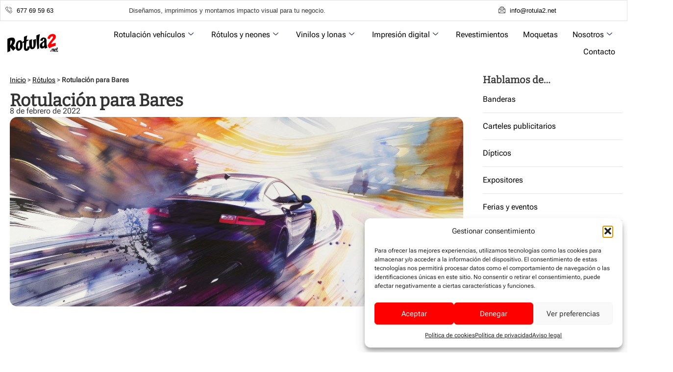

--- FILE ---
content_type: text/html; charset=UTF-8
request_url: https://rotula2.net/rotulacion-para-bares/
body_size: 21670
content:
<!doctype html>
<html lang="es" prefix="og: https://ogp.me/ns#">
<head>
<meta charset="UTF-8">
<meta name="viewport" content="width=device-width, initial-scale=1">
<link rel="profile" href="https://gmpg.org/xfn/11">
<!-- Google Tag Manager for WordPress by gtm4wp.com -->
<script data-cfasync="false" data-pagespeed-no-defer>
var gtm4wp_datalayer_name = "dataLayer";
var dataLayer = dataLayer || [];
</script>
<!-- End Google Tag Manager for WordPress by gtm4wp.com -->
<!-- Optimización para motores de búsqueda de Rank Math -  https://rankmath.com/ -->
<title>Rotulación para Bares | Rotula2</title>
<meta name="description" content="Rotulación para Bares⭐+BARATOS +CALIDAD ⭐ rotulos economicos✔️ los mejores diseños ✔️ No lo dudes y Llámanos 677 695 963 ✔️"/>
<meta name="robots" content="follow, index, max-snippet:-1, max-video-preview:-1, max-image-preview:large"/>
<link rel="canonical" href="https://rotula2.net/rotulacion-para-bares/" />
<meta property="og:locale" content="es_ES" />
<meta property="og:type" content="article" />
<meta property="og:title" content="Rotulación para Bares | Rotula2" />
<meta property="og:description" content="Rotulación para Bares⭐+BARATOS +CALIDAD ⭐ rotulos economicos✔️ los mejores diseños ✔️ No lo dudes y Llámanos 677 695 963 ✔️" />
<meta property="og:url" content="https://rotula2.net/rotulacion-para-bares/" />
<meta property="og:site_name" content="Rotula2" />
<meta property="article:publisher" content="https://www.facebook.com/people/Rotula2madrid/100063728272640/" />
<meta property="article:section" content="Rótulos" />
<meta property="og:image" content="https://rotula2.net/wp-content/uploads/2025/08/2151706253.jpg" />
<meta property="og:image:secure_url" content="https://rotula2.net/wp-content/uploads/2025/08/2151706253.jpg" />
<meta property="og:image:width" content="1000" />
<meta property="og:image:height" content="667" />
<meta property="og:image:alt" content="Rotulación para Bares" />
<meta property="og:image:type" content="image/jpeg" />
<meta property="article:published_time" content="2022-02-08T16:43:15+01:00" />
<meta name="twitter:card" content="summary_large_image" />
<meta name="twitter:title" content="Rotulación para Bares | Rotula2" />
<meta name="twitter:description" content="Rotulación para Bares⭐+BARATOS +CALIDAD ⭐ rotulos economicos✔️ los mejores diseños ✔️ No lo dudes y Llámanos 677 695 963 ✔️" />
<meta name="twitter:image" content="https://rotula2.net/wp-content/uploads/2025/08/2151706253.jpg" />
<meta name="twitter:label1" content="Escrito por" />
<meta name="twitter:data1" content="ariseweb" />
<meta name="twitter:label2" content="Tiempo de lectura" />
<meta name="twitter:data2" content="2 minutos" />
<script type="application/ld+json" class="rank-math-schema">{"@context":"https://schema.org","@graph":[{"@type":"Organization","@id":"https://rotula2.net/#organization","name":"Rotula2","sameAs":["https://www.facebook.com/people/Rotula2madrid/100063728272640/"],"logo":{"@type":"ImageObject","@id":"https://rotula2.net/#logo","url":"http://rotula2.net/wp-content/uploads/2025/08/ROTULA2-LOGO.png","contentUrl":"http://rotula2.net/wp-content/uploads/2025/08/ROTULA2-LOGO.png","caption":"Rotula2","inLanguage":"es","width":"330","height":"125"}},{"@type":"WebSite","@id":"https://rotula2.net/#website","url":"https://rotula2.net","name":"Rotula2","publisher":{"@id":"https://rotula2.net/#organization"},"inLanguage":"es"},{"@type":"ImageObject","@id":"https://rotula2.net/wp-content/uploads/2025/08/2151706253.jpg","url":"https://rotula2.net/wp-content/uploads/2025/08/2151706253.jpg","width":"1000","height":"667","inLanguage":"es"},{"@type":"BreadcrumbList","@id":"https://rotula2.net/rotulacion-para-bares/#breadcrumb","itemListElement":[{"@type":"ListItem","position":"1","item":{"@id":"https://rotula2.net","name":"Inicio"}},{"@type":"ListItem","position":"2","item":{"@id":"https://rotula2.net/rotulos/","name":"R\u00f3tulos"}},{"@type":"ListItem","position":"3","item":{"@id":"https://rotula2.net/rotulacion-para-bares/","name":"Rotulaci\u00f3n para Bares"}}]},{"@type":"WebPage","@id":"https://rotula2.net/rotulacion-para-bares/#webpage","url":"https://rotula2.net/rotulacion-para-bares/","name":"Rotulaci\u00f3n para Bares | Rotula2","datePublished":"2022-02-08T16:43:15+01:00","dateModified":"2022-02-08T16:43:15+01:00","isPartOf":{"@id":"https://rotula2.net/#website"},"primaryImageOfPage":{"@id":"https://rotula2.net/wp-content/uploads/2025/08/2151706253.jpg"},"inLanguage":"es","breadcrumb":{"@id":"https://rotula2.net/rotulacion-para-bares/#breadcrumb"}},{"@type":"Person","@id":"https://rotula2.net/rotulacion-para-bares/#author","name":"ariseweb","image":{"@type":"ImageObject","@id":"https://secure.gravatar.com/avatar/fbb48db9d8a9cadbd2b5fcb470b3c2699f4631d8607dbc0e1f0b196fcfc26f7a?s=96&amp;d=mm&amp;r=g","url":"https://secure.gravatar.com/avatar/fbb48db9d8a9cadbd2b5fcb470b3c2699f4631d8607dbc0e1f0b196fcfc26f7a?s=96&amp;d=mm&amp;r=g","caption":"ariseweb","inLanguage":"es"},"sameAs":["https://rotula2.net"],"worksFor":{"@id":"https://rotula2.net/#organization"}},{"@type":"BlogPosting","headline":"Rotulaci\u00f3n para Bares | Rotula2","keywords":"Rotulaci\u00f3n para Bares","datePublished":"2022-02-08T16:43:15+01:00","dateModified":"2022-02-08T16:43:15+01:00","articleSection":"R\u00f3tulos","author":{"@id":"https://rotula2.net/rotulacion-para-bares/#author","name":"ariseweb"},"publisher":{"@id":"https://rotula2.net/#organization"},"description":"Rotulaci\u00f3n para Bares\u2b50+BARATOS +CALIDAD \u2b50 rotulos economicos\u2714\ufe0f los mejores dise\u00f1os \u2714\ufe0f No lo dudes y Ll\u00e1manos 677 695 963 \u2714\ufe0f","name":"Rotulaci\u00f3n para Bares | Rotula2","@id":"https://rotula2.net/rotulacion-para-bares/#richSnippet","isPartOf":{"@id":"https://rotula2.net/rotulacion-para-bares/#webpage"},"image":{"@id":"https://rotula2.net/wp-content/uploads/2025/08/2151706253.jpg"},"inLanguage":"es","mainEntityOfPage":{"@id":"https://rotula2.net/rotulacion-para-bares/#webpage"}}]}</script>
<!-- /Plugin Rank Math WordPress SEO -->
<link rel="alternate" title="oEmbed (JSON)" type="application/json+oembed" href="https://rotula2.net/wp-json/oembed/1.0/embed?url=https%3A%2F%2Frotula2.net%2Frotulacion-para-bares%2F" />
<link rel="alternate" title="oEmbed (XML)" type="text/xml+oembed" href="https://rotula2.net/wp-json/oembed/1.0/embed?url=https%3A%2F%2Frotula2.net%2Frotulacion-para-bares%2F&#038;format=xml" />
<style id='wp-img-auto-sizes-contain-inline-css'>
img:is([sizes=auto i],[sizes^="auto," i]){contain-intrinsic-size:3000px 1500px}
/*# sourceURL=wp-img-auto-sizes-contain-inline-css */
</style>
<link rel='stylesheet' id='wp-block-library-css' href='//rotula2.net/wp-content/cache/wpfc-minified/g55akf46/hudbo.css' media='all' />
<style id='global-styles-inline-css'>
:root{--wp--preset--aspect-ratio--square: 1;--wp--preset--aspect-ratio--4-3: 4/3;--wp--preset--aspect-ratio--3-4: 3/4;--wp--preset--aspect-ratio--3-2: 3/2;--wp--preset--aspect-ratio--2-3: 2/3;--wp--preset--aspect-ratio--16-9: 16/9;--wp--preset--aspect-ratio--9-16: 9/16;--wp--preset--color--black: #000000;--wp--preset--color--cyan-bluish-gray: #abb8c3;--wp--preset--color--white: #ffffff;--wp--preset--color--pale-pink: #f78da7;--wp--preset--color--vivid-red: #cf2e2e;--wp--preset--color--luminous-vivid-orange: #ff6900;--wp--preset--color--luminous-vivid-amber: #fcb900;--wp--preset--color--light-green-cyan: #7bdcb5;--wp--preset--color--vivid-green-cyan: #00d084;--wp--preset--color--pale-cyan-blue: #8ed1fc;--wp--preset--color--vivid-cyan-blue: #0693e3;--wp--preset--color--vivid-purple: #9b51e0;--wp--preset--gradient--vivid-cyan-blue-to-vivid-purple: linear-gradient(135deg,rgb(6,147,227) 0%,rgb(155,81,224) 100%);--wp--preset--gradient--light-green-cyan-to-vivid-green-cyan: linear-gradient(135deg,rgb(122,220,180) 0%,rgb(0,208,130) 100%);--wp--preset--gradient--luminous-vivid-amber-to-luminous-vivid-orange: linear-gradient(135deg,rgb(252,185,0) 0%,rgb(255,105,0) 100%);--wp--preset--gradient--luminous-vivid-orange-to-vivid-red: linear-gradient(135deg,rgb(255,105,0) 0%,rgb(207,46,46) 100%);--wp--preset--gradient--very-light-gray-to-cyan-bluish-gray: linear-gradient(135deg,rgb(238,238,238) 0%,rgb(169,184,195) 100%);--wp--preset--gradient--cool-to-warm-spectrum: linear-gradient(135deg,rgb(74,234,220) 0%,rgb(151,120,209) 20%,rgb(207,42,186) 40%,rgb(238,44,130) 60%,rgb(251,105,98) 80%,rgb(254,248,76) 100%);--wp--preset--gradient--blush-light-purple: linear-gradient(135deg,rgb(255,206,236) 0%,rgb(152,150,240) 100%);--wp--preset--gradient--blush-bordeaux: linear-gradient(135deg,rgb(254,205,165) 0%,rgb(254,45,45) 50%,rgb(107,0,62) 100%);--wp--preset--gradient--luminous-dusk: linear-gradient(135deg,rgb(255,203,112) 0%,rgb(199,81,192) 50%,rgb(65,88,208) 100%);--wp--preset--gradient--pale-ocean: linear-gradient(135deg,rgb(255,245,203) 0%,rgb(182,227,212) 50%,rgb(51,167,181) 100%);--wp--preset--gradient--electric-grass: linear-gradient(135deg,rgb(202,248,128) 0%,rgb(113,206,126) 100%);--wp--preset--gradient--midnight: linear-gradient(135deg,rgb(2,3,129) 0%,rgb(40,116,252) 100%);--wp--preset--font-size--small: 13px;--wp--preset--font-size--medium: 20px;--wp--preset--font-size--large: 36px;--wp--preset--font-size--x-large: 42px;--wp--preset--spacing--20: 0.44rem;--wp--preset--spacing--30: 0.67rem;--wp--preset--spacing--40: 1rem;--wp--preset--spacing--50: 1.5rem;--wp--preset--spacing--60: 2.25rem;--wp--preset--spacing--70: 3.38rem;--wp--preset--spacing--80: 5.06rem;--wp--preset--shadow--natural: 6px 6px 9px rgba(0, 0, 0, 0.2);--wp--preset--shadow--deep: 12px 12px 50px rgba(0, 0, 0, 0.4);--wp--preset--shadow--sharp: 6px 6px 0px rgba(0, 0, 0, 0.2);--wp--preset--shadow--outlined: 6px 6px 0px -3px rgb(255, 255, 255), 6px 6px rgb(0, 0, 0);--wp--preset--shadow--crisp: 6px 6px 0px rgb(0, 0, 0);}:root { --wp--style--global--content-size: 800px;--wp--style--global--wide-size: 1200px; }:where(body) { margin: 0; }.wp-site-blocks > .alignleft { float: left; margin-right: 2em; }.wp-site-blocks > .alignright { float: right; margin-left: 2em; }.wp-site-blocks > .aligncenter { justify-content: center; margin-left: auto; margin-right: auto; }:where(.wp-site-blocks) > * { margin-block-start: 24px; margin-block-end: 0; }:where(.wp-site-blocks) > :first-child { margin-block-start: 0; }:where(.wp-site-blocks) > :last-child { margin-block-end: 0; }:root { --wp--style--block-gap: 24px; }:root :where(.is-layout-flow) > :first-child{margin-block-start: 0;}:root :where(.is-layout-flow) > :last-child{margin-block-end: 0;}:root :where(.is-layout-flow) > *{margin-block-start: 24px;margin-block-end: 0;}:root :where(.is-layout-constrained) > :first-child{margin-block-start: 0;}:root :where(.is-layout-constrained) > :last-child{margin-block-end: 0;}:root :where(.is-layout-constrained) > *{margin-block-start: 24px;margin-block-end: 0;}:root :where(.is-layout-flex){gap: 24px;}:root :where(.is-layout-grid){gap: 24px;}.is-layout-flow > .alignleft{float: left;margin-inline-start: 0;margin-inline-end: 2em;}.is-layout-flow > .alignright{float: right;margin-inline-start: 2em;margin-inline-end: 0;}.is-layout-flow > .aligncenter{margin-left: auto !important;margin-right: auto !important;}.is-layout-constrained > .alignleft{float: left;margin-inline-start: 0;margin-inline-end: 2em;}.is-layout-constrained > .alignright{float: right;margin-inline-start: 2em;margin-inline-end: 0;}.is-layout-constrained > .aligncenter{margin-left: auto !important;margin-right: auto !important;}.is-layout-constrained > :where(:not(.alignleft):not(.alignright):not(.alignfull)){max-width: var(--wp--style--global--content-size);margin-left: auto !important;margin-right: auto !important;}.is-layout-constrained > .alignwide{max-width: var(--wp--style--global--wide-size);}body .is-layout-flex{display: flex;}.is-layout-flex{flex-wrap: wrap;align-items: center;}.is-layout-flex > :is(*, div){margin: 0;}body .is-layout-grid{display: grid;}.is-layout-grid > :is(*, div){margin: 0;}body{padding-top: 0px;padding-right: 0px;padding-bottom: 0px;padding-left: 0px;}a:where(:not(.wp-element-button)){text-decoration: underline;}:root :where(.wp-element-button, .wp-block-button__link){background-color: #32373c;border-width: 0;color: #fff;font-family: inherit;font-size: inherit;font-style: inherit;font-weight: inherit;letter-spacing: inherit;line-height: inherit;padding-top: calc(0.667em + 2px);padding-right: calc(1.333em + 2px);padding-bottom: calc(0.667em + 2px);padding-left: calc(1.333em + 2px);text-decoration: none;text-transform: inherit;}.has-black-color{color: var(--wp--preset--color--black) !important;}.has-cyan-bluish-gray-color{color: var(--wp--preset--color--cyan-bluish-gray) !important;}.has-white-color{color: var(--wp--preset--color--white) !important;}.has-pale-pink-color{color: var(--wp--preset--color--pale-pink) !important;}.has-vivid-red-color{color: var(--wp--preset--color--vivid-red) !important;}.has-luminous-vivid-orange-color{color: var(--wp--preset--color--luminous-vivid-orange) !important;}.has-luminous-vivid-amber-color{color: var(--wp--preset--color--luminous-vivid-amber) !important;}.has-light-green-cyan-color{color: var(--wp--preset--color--light-green-cyan) !important;}.has-vivid-green-cyan-color{color: var(--wp--preset--color--vivid-green-cyan) !important;}.has-pale-cyan-blue-color{color: var(--wp--preset--color--pale-cyan-blue) !important;}.has-vivid-cyan-blue-color{color: var(--wp--preset--color--vivid-cyan-blue) !important;}.has-vivid-purple-color{color: var(--wp--preset--color--vivid-purple) !important;}.has-black-background-color{background-color: var(--wp--preset--color--black) !important;}.has-cyan-bluish-gray-background-color{background-color: var(--wp--preset--color--cyan-bluish-gray) !important;}.has-white-background-color{background-color: var(--wp--preset--color--white) !important;}.has-pale-pink-background-color{background-color: var(--wp--preset--color--pale-pink) !important;}.has-vivid-red-background-color{background-color: var(--wp--preset--color--vivid-red) !important;}.has-luminous-vivid-orange-background-color{background-color: var(--wp--preset--color--luminous-vivid-orange) !important;}.has-luminous-vivid-amber-background-color{background-color: var(--wp--preset--color--luminous-vivid-amber) !important;}.has-light-green-cyan-background-color{background-color: var(--wp--preset--color--light-green-cyan) !important;}.has-vivid-green-cyan-background-color{background-color: var(--wp--preset--color--vivid-green-cyan) !important;}.has-pale-cyan-blue-background-color{background-color: var(--wp--preset--color--pale-cyan-blue) !important;}.has-vivid-cyan-blue-background-color{background-color: var(--wp--preset--color--vivid-cyan-blue) !important;}.has-vivid-purple-background-color{background-color: var(--wp--preset--color--vivid-purple) !important;}.has-black-border-color{border-color: var(--wp--preset--color--black) !important;}.has-cyan-bluish-gray-border-color{border-color: var(--wp--preset--color--cyan-bluish-gray) !important;}.has-white-border-color{border-color: var(--wp--preset--color--white) !important;}.has-pale-pink-border-color{border-color: var(--wp--preset--color--pale-pink) !important;}.has-vivid-red-border-color{border-color: var(--wp--preset--color--vivid-red) !important;}.has-luminous-vivid-orange-border-color{border-color: var(--wp--preset--color--luminous-vivid-orange) !important;}.has-luminous-vivid-amber-border-color{border-color: var(--wp--preset--color--luminous-vivid-amber) !important;}.has-light-green-cyan-border-color{border-color: var(--wp--preset--color--light-green-cyan) !important;}.has-vivid-green-cyan-border-color{border-color: var(--wp--preset--color--vivid-green-cyan) !important;}.has-pale-cyan-blue-border-color{border-color: var(--wp--preset--color--pale-cyan-blue) !important;}.has-vivid-cyan-blue-border-color{border-color: var(--wp--preset--color--vivid-cyan-blue) !important;}.has-vivid-purple-border-color{border-color: var(--wp--preset--color--vivid-purple) !important;}.has-vivid-cyan-blue-to-vivid-purple-gradient-background{background: var(--wp--preset--gradient--vivid-cyan-blue-to-vivid-purple) !important;}.has-light-green-cyan-to-vivid-green-cyan-gradient-background{background: var(--wp--preset--gradient--light-green-cyan-to-vivid-green-cyan) !important;}.has-luminous-vivid-amber-to-luminous-vivid-orange-gradient-background{background: var(--wp--preset--gradient--luminous-vivid-amber-to-luminous-vivid-orange) !important;}.has-luminous-vivid-orange-to-vivid-red-gradient-background{background: var(--wp--preset--gradient--luminous-vivid-orange-to-vivid-red) !important;}.has-very-light-gray-to-cyan-bluish-gray-gradient-background{background: var(--wp--preset--gradient--very-light-gray-to-cyan-bluish-gray) !important;}.has-cool-to-warm-spectrum-gradient-background{background: var(--wp--preset--gradient--cool-to-warm-spectrum) !important;}.has-blush-light-purple-gradient-background{background: var(--wp--preset--gradient--blush-light-purple) !important;}.has-blush-bordeaux-gradient-background{background: var(--wp--preset--gradient--blush-bordeaux) !important;}.has-luminous-dusk-gradient-background{background: var(--wp--preset--gradient--luminous-dusk) !important;}.has-pale-ocean-gradient-background{background: var(--wp--preset--gradient--pale-ocean) !important;}.has-electric-grass-gradient-background{background: var(--wp--preset--gradient--electric-grass) !important;}.has-midnight-gradient-background{background: var(--wp--preset--gradient--midnight) !important;}.has-small-font-size{font-size: var(--wp--preset--font-size--small) !important;}.has-medium-font-size{font-size: var(--wp--preset--font-size--medium) !important;}.has-large-font-size{font-size: var(--wp--preset--font-size--large) !important;}.has-x-large-font-size{font-size: var(--wp--preset--font-size--x-large) !important;}
:root :where(.wp-block-pullquote){font-size: 1.5em;line-height: 1.6;}
/*# sourceURL=global-styles-inline-css */
</style>
<link rel='stylesheet' id='cmplz-general-css' href='//rotula2.net/wp-content/cache/wpfc-minified/f2xa2yka/hudbo.css' media='all' />
<link rel='stylesheet' id='hello-elementor-css' href='//rotula2.net/wp-content/cache/wpfc-minified/1c96sokm/hudbo.css' media='all' />
<link rel='stylesheet' id='hello-elementor-theme-style-css' href='//rotula2.net/wp-content/cache/wpfc-minified/6y2e7s4m/hudbo.css' media='all' />
<link rel='stylesheet' id='hello-elementor-header-footer-css' href='//rotula2.net/wp-content/cache/wpfc-minified/k2b585zq/hudbo.css' media='all' />
<link rel='stylesheet' id='elementor-frontend-css' href='//rotula2.net/wp-content/cache/wpfc-minified/7ws3frpz/hudbo.css' media='all' />
<style id='elementor-frontend-inline-css'>
.elementor-6410 .elementor-element.elementor-element-ab99f02:not(.elementor-motion-effects-element-type-background), .elementor-6410 .elementor-element.elementor-element-ab99f02 > .elementor-motion-effects-container > .elementor-motion-effects-layer{background-image:url("https://rotula2.net/wp-content/uploads/2025/08/2151706253.jpg");}
/*# sourceURL=elementor-frontend-inline-css */
</style>
<link rel='stylesheet' id='elementor-post-7-css' href='https://rotula2.net/wp-content/uploads/elementor/css/post-7.css?ver=1767975573' media='all' />
<link rel='stylesheet' id='widget-icon-list-css' href='//rotula2.net/wp-content/cache/wpfc-minified/du233ig7/hudbo.css' media='all' />
<link rel='stylesheet' id='widget-image-css' href='//rotula2.net/wp-content/cache/wpfc-minified/9lugxcs5/hudbo.css' media='all' />
<link rel='stylesheet' id='e-sticky-css' href='//rotula2.net/wp-content/cache/wpfc-minified/lzimah3a/hudbo.css' media='all' />
<link rel='stylesheet' id='widget-nav-menu-css' href='//rotula2.net/wp-content/cache/wpfc-minified/k9yggpme/hudbo.css' media='all' />
<link rel='stylesheet' id='widget-divider-css' href='//rotula2.net/wp-content/cache/wpfc-minified/euiz7joy/hudbo.css' media='all' />
<link rel='stylesheet' id='widget-heading-css' href='//rotula2.net/wp-content/cache/wpfc-minified/d2llvsxh/hudbo.css' media='all' />
<link rel='stylesheet' id='widget-table-of-contents-css' href='//rotula2.net/wp-content/cache/wpfc-minified/9ii33kek/hudbo.css' media='all' />
<link rel='stylesheet' id='swiper-css' href='//rotula2.net/wp-content/cache/wpfc-minified/f3kv4gtf/hudbo.css' media='all' />
<link rel='stylesheet' id='e-swiper-css' href='//rotula2.net/wp-content/cache/wpfc-minified/md2m0oio/hudbo.css' media='all' />
<link rel='stylesheet' id='widget-loop-common-css' href='//rotula2.net/wp-content/cache/wpfc-minified/1r5xb997/hudbo.css' media='all' />
<link rel='stylesheet' id='widget-loop-grid-css' href='//rotula2.net/wp-content/cache/wpfc-minified/6xcxpeaj/hudbo.css' media='all' />
<link rel='stylesheet' id='uael-frontend-css' href='//rotula2.net/wp-content/cache/wpfc-minified/dfe97mmx/hudbo.css' media='all' />
<link rel='stylesheet' id='uael-teammember-social-icons-css' href='//rotula2.net/wp-content/cache/wpfc-minified/kb0k2xz7/hudbo.css' media='all' />
<link rel='stylesheet' id='uael-social-share-icons-brands-css' href='//rotula2.net/wp-content/cache/wpfc-minified/dsvsy7om/hudbo.css' media='all' />
<link rel='stylesheet' id='uael-social-share-icons-fontawesome-css' href='//rotula2.net/wp-content/cache/wpfc-minified/h9qax5k/hudbo.css' media='all' />
<link rel='stylesheet' id='uael-nav-menu-icons-css' href='//rotula2.net/wp-content/cache/wpfc-minified/lkzqnwri/hudbo.css' media='all' />
<link rel='stylesheet' id='elementor-post-52-css' href='https://rotula2.net/wp-content/uploads/elementor/css/post-52.css?ver=1767975574' media='all' />
<link rel='stylesheet' id='elementor-post-285-css' href='https://rotula2.net/wp-content/uploads/elementor/css/post-285.css?ver=1767975574' media='all' />
<link rel='stylesheet' id='elementor-post-6410-css' href='https://rotula2.net/wp-content/uploads/elementor/css/post-6410.css?ver=1767975574' media='all' />
<link rel='stylesheet' id='hello-elementor-child-style-css' href='//rotula2.net/wp-content/cache/wpfc-minified/6mtr8fl1/hudbo.css' media='all' />
<link rel='stylesheet' id='ekit-widget-styles-css' href='//rotula2.net/wp-content/cache/wpfc-minified/jz9qzy9u/hudbo.css' media='all' />
<link rel='stylesheet' id='ekit-responsive-css' href='//rotula2.net/wp-content/cache/wpfc-minified/9ldl9nqf/hudbo.css' media='all' />
<link rel='stylesheet' id='elementor-icons-ekiticons-css' href='//rotula2.net/wp-content/cache/wpfc-minified/f1rybiba/hudbo.css' media='all' />
<script src="https://rotula2.net/wp-includes/js/jquery/jquery.min.js?ver=3.7.1" id="jquery-core-js"></script>
<script src="https://rotula2.net/wp-includes/js/jquery/jquery-migrate.min.js?ver=3.4.1" id="jquery-migrate-js"></script>
<link rel="https://api.w.org/" href="https://rotula2.net/wp-json/" /><link rel="alternate" title="JSON" type="application/json" href="https://rotula2.net/wp-json/wp/v2/posts/4818" /><link rel="EditURI" type="application/rsd+xml" title="RSD" href="https://rotula2.net/xmlrpc.php?rsd" />
<link rel='shortlink' href='https://rotula2.net/?p=4818' />
<meta name="ti-site-data" content="[base64]" />			<style>.cmplz-hidden {
display: none !important;
}</style>
<!-- Google Tag Manager for WordPress by gtm4wp.com -->
<!-- GTM Container placement set to off -->
<script data-cfasync="false" data-pagespeed-no-defer>
var dataLayer_content = {"pagePostType":"post","pagePostType2":"single-post","pageCategory":["rotulos"],"pagePostAuthor":"ariseweb"};
dataLayer.push( dataLayer_content );
</script>
<script data-cfasync="false" data-pagespeed-no-defer>
console.warn && console.warn("[GTM4WP] Google Tag Manager container code placement set to OFF !!!");
console.warn && console.warn("[GTM4WP] Data layer codes are active but GTM container must be loaded using custom coding !!!");
</script>
<!-- End Google Tag Manager for WordPress by gtm4wp.com --><meta name="generator" content="Elementor 3.34.1; features: e_font_icon_svg, additional_custom_breakpoints; settings: css_print_method-external, google_font-disabled, font_display-swap">
<style>
.e-con.e-parent:nth-of-type(n+4):not(.e-lazyloaded):not(.e-no-lazyload),
.e-con.e-parent:nth-of-type(n+4):not(.e-lazyloaded):not(.e-no-lazyload) * {
background-image: none !important;
}
@media screen and (max-height: 1024px) {
.e-con.e-parent:nth-of-type(n+3):not(.e-lazyloaded):not(.e-no-lazyload),
.e-con.e-parent:nth-of-type(n+3):not(.e-lazyloaded):not(.e-no-lazyload) * {
background-image: none !important;
}
}
@media screen and (max-height: 640px) {
.e-con.e-parent:nth-of-type(n+2):not(.e-lazyloaded):not(.e-no-lazyload),
.e-con.e-parent:nth-of-type(n+2):not(.e-lazyloaded):not(.e-no-lazyload) * {
background-image: none !important;
}
}
</style>
<link rel="icon" href="https://rotula2.net/wp-content/uploads/2025/08/favicon-rotula2.png" sizes="32x32" />
<link rel="icon" href="https://rotula2.net/wp-content/uploads/2025/08/favicon-rotula2.png" sizes="192x192" />
<link rel="apple-touch-icon" href="https://rotula2.net/wp-content/uploads/2025/08/favicon-rotula2.png" />
<meta name="msapplication-TileImage" content="https://rotula2.net/wp-content/uploads/2025/08/favicon-rotula2.png" />
</head>
<body data-cmplz=1 class="wp-singular post-template-default single single-post postid-4818 single-format-standard wp-custom-logo wp-embed-responsive wp-theme-hello-elementor wp-child-theme-hello-theme-child-master hello-elementor-default elementor-default elementor-kit-7 elementor-page-6410">
<a class="skip-link screen-reader-text" href="#content">Ir al contenido</a>
<header data-elementor-type="header" data-elementor-id="52" class="elementor elementor-52 elementor-location-header" data-elementor-post-type="elementor_library">
<div class="elementor-element elementor-element-2851f401 elementor-hidden-tablet elementor-hidden-mobile e-flex e-con-boxed e-con e-child" data-id="2851f401" data-element_type="container" data-settings="{&quot;background_background&quot;:&quot;classic&quot;}">
<div class="e-con-inner">
<div class="elementor-element elementor-element-00967b1 e-con-full elementor-hidden-tablet elementor-hidden-mobile e-flex e-con e-child" data-id="00967b1" data-element_type="container" data-settings="{&quot;background_background&quot;:&quot;classic&quot;}">
<div class="elementor-element elementor-element-4e9675f elementor-icon-list--layout-traditional elementor-list-item-link-full_width elementor-widget elementor-widget-icon-list" data-id="4e9675f" data-element_type="widget" data-widget_type="icon-list.default">
<div class="elementor-widget-container">
<ul class="elementor-icon-list-items">
<li class="elementor-icon-list-item">
<a href="tel:+34677695963">
<span class="elementor-icon-list-icon">
<i aria-hidden="true" class="icon icon-phone-call2"></i>						</span>
<span class="elementor-icon-list-text">677 69 59 63</span>
</a>
</li>
</ul>
</div>
</div>
</div>
<div class="elementor-element elementor-element-fbab955 e-con-full elementor-hidden-tablet elementor-hidden-mobile e-flex e-con e-child" data-id="fbab955" data-element_type="container" data-settings="{&quot;background_background&quot;:&quot;classic&quot;}">
<div class="elementor-element elementor-element-5f525ab elementor-widget elementor-widget-text-editor" data-id="5f525ab" data-element_type="widget" data-widget_type="text-editor.default">
<div class="elementor-widget-container">
<p>Diseñamos, imprimimos y montamos impacto visual para tu negocio.</p>								</div>
</div>
</div>
<div class="elementor-element elementor-element-9c16c4b e-con-full elementor-hidden-tablet elementor-hidden-mobile e-flex e-con e-child" data-id="9c16c4b" data-element_type="container" data-settings="{&quot;background_background&quot;:&quot;classic&quot;}">
<div class="elementor-element elementor-element-651581a elementor-icon-list--layout-traditional elementor-list-item-link-full_width elementor-widget elementor-widget-icon-list" data-id="651581a" data-element_type="widget" data-widget_type="icon-list.default">
<div class="elementor-widget-container">
<ul class="elementor-icon-list-items">
<li class="elementor-icon-list-item">
<a href="mailto:info@rotula2.net">
<span class="elementor-icon-list-icon">
<i aria-hidden="true" class="icon icon-email1"></i>						</span>
<span class="elementor-icon-list-text">info@rotula2.net</span>
</a>
</li>
</ul>
</div>
</div>
</div>
</div>
</div>
<div class="elementor-element elementor-element-267b476 e-flex e-con-boxed e-con e-child" data-id="267b476" data-element_type="container" data-settings="{&quot;background_background&quot;:&quot;classic&quot;,&quot;sticky&quot;:&quot;top&quot;,&quot;sticky_on&quot;:[&quot;desktop&quot;,&quot;tablet&quot;,&quot;mobile&quot;],&quot;sticky_offset&quot;:0,&quot;sticky_effects_offset&quot;:0,&quot;sticky_anchor_link_offset&quot;:0}">
<div class="e-con-inner">
<div class="elementor-element elementor-element-f404097 e-con-full e-flex e-con e-child" data-id="f404097" data-element_type="container">
<div class="elementor-element elementor-element-d7f9c20 elementor-widget elementor-widget-image" data-id="d7f9c20" data-element_type="widget" data-widget_type="image.default">
<div class="elementor-widget-container">
<a href="https://rotula2.net">
<img width="330" height="125" src="https://rotula2.net/wp-content/uploads/2025/08/ROTULA2-LOGO.png" class="attachment-medium_large size-medium_large wp-image-55" alt="Rotula2" srcset="https://rotula2.net/wp-content/uploads/2025/08/ROTULA2-LOGO.png 330w, https://rotula2.net/wp-content/uploads/2025/08/ROTULA2-LOGO-300x114.png 300w" sizes="(max-width: 330px) 100vw, 330px" />								</a>
</div>
</div>
</div>
<div class="elementor-element elementor-element-a94f131 e-con-full e-flex e-con e-child" data-id="a94f131" data-element_type="container">
<div class="elementor-element elementor-element-ca1d7b6 elementor-widget elementor-widget-ekit-nav-menu" data-id="ca1d7b6" data-element_type="widget" data-widget_type="ekit-nav-menu.default">
<div class="elementor-widget-container">
<nav class="ekit-wid-con ekit_menu_responsive_tablet" 
data-hamburger-icon="" 
data-hamburger-icon-type="icon" 
data-responsive-breakpoint="1024">
<button class="elementskit-menu-hamburger elementskit-menu-toggler"  type="button" aria-label="hamburger-icon">
<span class="elementskit-menu-hamburger-icon"></span><span class="elementskit-menu-hamburger-icon"></span><span class="elementskit-menu-hamburger-icon"></span>
</button>
<div id="ekit-megamenu-header" class="elementskit-menu-container elementskit-menu-offcanvas-elements elementskit-navbar-nav-default ekit-nav-menu-one-page-no ekit-nav-dropdown-hover"><ul id="menu-header" class="elementskit-navbar-nav elementskit-menu-po-right submenu-click-on-icon"><li id="menu-item-573" class="menu-item menu-item-type-post_type menu-item-object-page menu-item-has-children menu-item-573 nav-item elementskit-dropdown-has relative_position elementskit-dropdown-menu-default_width elementskit-mobile-builder-content" data-vertical-menu=750px><a href="https://rotula2.net/servicios/rotulacion-vehiculos/" class="ekit-menu-nav-link ekit-menu-dropdown-toggle">Rotulación vehículos<i aria-hidden="true" class="icon icon-down-arrow1 elementskit-submenu-indicator"></i></a>
<ul class="elementskit-dropdown elementskit-submenu-panel">
<li id="menu-item-667" class="menu-item menu-item-type-post_type menu-item-object-page menu-item-667 nav-item elementskit-mobile-builder-content" data-vertical-menu=750px><a href="https://rotula2.net/servicios/rotulacion-vehiculos/vinilos-para-coches/" class=" dropdown-item">Vinilos para coches</a>	<li id="menu-item-666" class="menu-item menu-item-type-post_type menu-item-object-page menu-item-666 nav-item elementskit-mobile-builder-content" data-vertical-menu=750px><a href="https://rotula2.net/servicios/rotulacion-vehiculos/vehiculos-comerciales/" class=" dropdown-item">Vehículos comerciales</a>	<li id="menu-item-665" class="menu-item menu-item-type-post_type menu-item-object-page menu-item-665 nav-item elementskit-mobile-builder-content" data-vertical-menu=750px><a href="https://rotula2.net/servicios/rotulacion-vehiculos/flotas/" class=" dropdown-item">Flotas</a>	<li id="menu-item-612" class="menu-item menu-item-type-post_type menu-item-object-page menu-item-612 nav-item elementskit-mobile-builder-content" data-vertical-menu=750px><a href="https://rotula2.net/servicios/rotulacion-vehiculos/car-wrapping-en-madrid/" class=" dropdown-item">Car Wrapping</a>	<li id="menu-item-6641" class="menu-item menu-item-type-post_type menu-item-object-page menu-item-6641 nav-item elementskit-mobile-builder-content" data-vertical-menu=750px><a href="https://rotula2.net/precios-rotulacion-vehiculos-en-madrid/" class=" dropdown-item">Precios</a></ul>
</li>
<li id="menu-item-729" class="menu-item menu-item-type-post_type menu-item-object-page menu-item-has-children menu-item-729 nav-item elementskit-dropdown-has relative_position elementskit-dropdown-menu-default_width elementskit-mobile-builder-content" data-vertical-menu=750px><a href="https://rotula2.net/servicios/rotulos-y-neones/" class="ekit-menu-nav-link ekit-menu-dropdown-toggle">Rótulos y neones<i aria-hidden="true" class="icon icon-down-arrow1 elementskit-submenu-indicator"></i></a>
<ul class="elementskit-dropdown elementskit-submenu-panel">
<li id="menu-item-850" class="menu-item menu-item-type-post_type menu-item-object-page menu-item-850 nav-item elementskit-mobile-builder-content" data-vertical-menu=750px><a href="https://rotula2.net/servicios/rotulos-y-neones/rotulos-luminosos/" class=" dropdown-item">Rótulos luminosos</a>	<li id="menu-item-849" class="menu-item menu-item-type-post_type menu-item-object-page menu-item-849 nav-item elementskit-mobile-builder-content" data-vertical-menu=750px><a href="https://rotula2.net/servicios/rotulos-y-neones/neones/" class=" dropdown-item">Neones</a>	<li id="menu-item-848" class="menu-item menu-item-type-post_type menu-item-object-page menu-item-848 nav-item elementskit-mobile-builder-content" data-vertical-menu=750px><a href="https://rotula2.net/servicios/rotulos-y-neones/letras-corporeas/" class=" dropdown-item">Letras corpóreas</a>	<li id="menu-item-847" class="menu-item menu-item-type-post_type menu-item-object-page menu-item-847 nav-item elementskit-mobile-builder-content" data-vertical-menu=750px><a href="https://rotula2.net/servicios/rotulos-y-neones/retroiluminados/" class=" dropdown-item">Retroiluminados</a></ul>
</li>
<li id="menu-item-933" class="menu-item menu-item-type-post_type menu-item-object-page menu-item-has-children menu-item-933 nav-item elementskit-dropdown-has relative_position elementskit-dropdown-menu-default_width elementskit-mobile-builder-content" data-vertical-menu=750px><a href="https://rotula2.net/servicios/vinilos-y-lonas/" class="ekit-menu-nav-link ekit-menu-dropdown-toggle">Vinilos y lonas<i aria-hidden="true" class="icon icon-down-arrow1 elementskit-submenu-indicator"></i></a>
<ul class="elementskit-dropdown elementskit-submenu-panel">
<li id="menu-item-937" class="menu-item menu-item-type-post_type menu-item-object-page menu-item-937 nav-item elementskit-mobile-builder-content" data-vertical-menu=750px><a href="https://rotula2.net/servicios/vinilos-y-lonas/vinilos-para-negocios/" class=" dropdown-item">Vinilos para negocios/profesionales</a>	<li id="menu-item-936" class="menu-item menu-item-type-post_type menu-item-object-page menu-item-936 nav-item elementskit-mobile-builder-content" data-vertical-menu=750px><a href="https://rotula2.net/servicios/vinilos-y-lonas/vinilos-decorativos/" class=" dropdown-item">Vinilos decorativos</a>	<li id="menu-item-935" class="menu-item menu-item-type-post_type menu-item-object-page menu-item-935 nav-item elementskit-mobile-builder-content" data-vertical-menu=750px><a href="https://rotula2.net/servicios/vinilos-y-lonas/lonas-publicitarias/" class=" dropdown-item">Lonas publicitarias</a>	<li id="menu-item-934" class="menu-item menu-item-type-post_type menu-item-object-page menu-item-934 nav-item elementskit-mobile-builder-content" data-vertical-menu=750px><a href="https://rotula2.net/servicios/vinilos-y-lonas/gran-formato/" class=" dropdown-item">Gran formato</a></ul>
</li>
<li id="menu-item-1027" class="menu-item menu-item-type-post_type menu-item-object-page menu-item-has-children menu-item-1027 nav-item elementskit-dropdown-has relative_position elementskit-dropdown-menu-default_width elementskit-mobile-builder-content" data-vertical-menu=750px><a href="https://rotula2.net/servicios/impresion-digital/" class="ekit-menu-nav-link ekit-menu-dropdown-toggle">Impresión digital<i aria-hidden="true" class="icon icon-down-arrow1 elementskit-submenu-indicator"></i></a>
<ul class="elementskit-dropdown elementskit-submenu-panel">
<li id="menu-item-1030" class="menu-item menu-item-type-post_type menu-item-object-page menu-item-1030 nav-item elementskit-mobile-builder-content" data-vertical-menu=750px><a href="https://rotula2.net/servicios/impresion-digital/impresion-textil/" class=" dropdown-item">Impresión textil – Ropa laboral</a>	<li id="menu-item-1029" class="menu-item menu-item-type-post_type menu-item-object-page menu-item-1029 nav-item elementskit-mobile-builder-content" data-vertical-menu=750px><a href="https://rotula2.net/servicios/impresion-digital/impresion-dtf/" class=" dropdown-item">Impresión DTF</a>	<li id="menu-item-6310" class="menu-item menu-item-type-post_type menu-item-object-page menu-item-6310 nav-item elementskit-mobile-builder-content" data-vertical-menu=750px><a href="https://rotula2.net/servicios/impresion-digital/placas-decorativas-personalizadas/" class=" dropdown-item">Placas decorativas personalizadas</a>	<li id="menu-item-1028" class="menu-item menu-item-type-post_type menu-item-object-page menu-item-1028 nav-item elementskit-mobile-builder-content" data-vertical-menu=750px><a href="https://rotula2.net/servicios/impresion-digital/carteleria-y-aplicaciones-para-empresas/" class=" dropdown-item">Cartelería y aplicaciones para empresas</a></ul>
</li>
<li id="menu-item-6311" class="menu-item menu-item-type-post_type menu-item-object-page menu-item-6311 nav-item elementskit-mobile-builder-content" data-vertical-menu=750px><a href="https://rotula2.net/servicios/revestimiento-de-fachadas/" class="ekit-menu-nav-link">Revestimientos</a></li>
<li id="menu-item-7171" class="menu-item menu-item-type-post_type menu-item-object-page menu-item-7171 nav-item elementskit-mobile-builder-content" data-vertical-menu=750px><a href="https://rotula2.net/moqueta-para-eventos/" class="ekit-menu-nav-link">Moquetas</a></li>
<li id="menu-item-6982" class="menu-item menu-item-type-custom menu-item-object-custom menu-item-has-children menu-item-6982 nav-item elementskit-dropdown-has relative_position elementskit-dropdown-menu-default_width elementskit-mobile-builder-content" data-vertical-menu=750px><a class="ekit-menu-nav-link ekit-menu-dropdown-toggle">Nosotros<i aria-hidden="true" class="icon icon-down-arrow1 elementskit-submenu-indicator"></i></a>
<ul class="elementskit-dropdown elementskit-submenu-panel">
<li id="menu-item-71" class="menu-item menu-item-type-post_type menu-item-object-page menu-item-71 nav-item elementskit-mobile-builder-content" data-vertical-menu=750px><a href="https://rotula2.net/nuestros-trabajos/" class=" dropdown-item">Nuestros trabajos</a>	<li id="menu-item-70" class="menu-item menu-item-type-post_type menu-item-object-page menu-item-70 nav-item elementskit-mobile-builder-content" data-vertical-menu=750px><a href="https://rotula2.net/quienes-somos/" class=" dropdown-item">Quiénes somos</a>	<li id="menu-item-68" class="menu-item menu-item-type-post_type menu-item-object-page current_page_parent menu-item-68 nav-item elementskit-mobile-builder-content" data-vertical-menu=750px><a href="https://rotula2.net/blog-de-rotulacion-en-madrid/" class=" dropdown-item">Blog</a></ul>
</li>
<li id="menu-item-69" class="menu-item menu-item-type-post_type menu-item-object-page menu-item-69 nav-item elementskit-mobile-builder-content" data-vertical-menu=750px><a href="https://rotula2.net/contacto/" class="ekit-menu-nav-link">Contacto</a></li>
</ul><div class="elementskit-nav-identity-panel"><a class="elementskit-nav-logo" href="https://rotula2.net" target="" rel=""><img src="https://rotula2.net/wp-content/uploads/2025/08/ROTULA2-LOGO.png" title="" alt="Rotula2" decoding="async" /></a><button class="elementskit-menu-close elementskit-menu-toggler" type="button">X</button></div></div>			
<div class="elementskit-menu-overlay elementskit-menu-offcanvas-elements elementskit-menu-toggler ekit-nav-menu--overlay"></div>        </nav>
</div>
</div>
</div>
</div>
</div>
</header>
<div data-elementor-type="single-post" data-elementor-id="6410" class="elementor elementor-6410 elementor-location-single post-4818 post type-post status-publish format-standard has-post-thumbnail hentry category-rotulos" data-elementor-post-type="elementor_library">
<div class="elementor-element elementor-element-3cdf358a e-flex e-con-boxed e-con e-parent" data-id="3cdf358a" data-element_type="container">
<div class="e-con-inner">
<div class="elementor-element elementor-element-1a7ff3c2 e-con-full e-flex e-con e-child" data-id="1a7ff3c2" data-element_type="container">
<div class="elementor-element elementor-element-11e62ce2 elementor-widget elementor-widget-shortcode" data-id="11e62ce2" data-element_type="widget" data-widget_type="shortcode.default">
<div class="elementor-widget-container">
<div class="elementor-shortcode"><nav aria-label="breadcrumbs" class="rank-math-breadcrumb"><p><a href="https://rotula2.net">Inicio</a><span class="separator"> &gt; </span><a href="https://rotula2.net/rotulos/">Rótulos</a><span class="separator"> &gt; </span><span class="last">Rotulación para Bares</span></p></nav></div>
</div>
</div>
<div class="elementor-element elementor-element-4759ca8f elementor-widget elementor-widget-theme-post-title elementor-page-title elementor-widget-heading" data-id="4759ca8f" data-element_type="widget" data-widget_type="theme-post-title.default">
<div class="elementor-widget-container">
<h1 class="elementor-heading-title elementor-size-default">Rotulación para Bares</h1>				</div>
</div>
<div class="elementor-element elementor-element-370af7f9 elementor-widget elementor-widget-text-editor" data-id="370af7f9" data-element_type="widget" data-widget_type="text-editor.default">
<div class="elementor-widget-container">
8 de febrero de 2022								</div>
</div>
<div class="elementor-element elementor-element-ab99f02 e-con-full e-flex e-con e-child" data-id="ab99f02" data-element_type="container" data-settings="{&quot;background_background&quot;:&quot;classic&quot;}">
</div>
<div class="elementor-element elementor-element-55ded274 elementor-toc--minimized-on-desktop elementor-widget elementor-widget-table-of-contents" data-id="55ded274" data-element_type="widget" data-settings="{&quot;exclude_headings_by_selector&quot;:&quot;comment-reply-title&quot;,&quot;no_headings_message&quot;:&quot;No se ha encontrado ning\u00fan encabezado en esta p\u00e1gina.&quot;,&quot;headings_by_tags&quot;:[&quot;h2&quot;,&quot;h3&quot;,&quot;h4&quot;],&quot;container&quot;:&quot;.elementor-widget-theme-post-content&quot;,&quot;minimized_on&quot;:&quot;desktop&quot;,&quot;marker_view&quot;:&quot;numbers&quot;,&quot;minimize_box&quot;:&quot;yes&quot;,&quot;hierarchical_view&quot;:&quot;yes&quot;,&quot;min_height&quot;:{&quot;unit&quot;:&quot;px&quot;,&quot;size&quot;:&quot;&quot;,&quot;sizes&quot;:[]},&quot;min_height_tablet&quot;:{&quot;unit&quot;:&quot;px&quot;,&quot;size&quot;:&quot;&quot;,&quot;sizes&quot;:[]},&quot;min_height_mobile&quot;:{&quot;unit&quot;:&quot;px&quot;,&quot;size&quot;:&quot;&quot;,&quot;sizes&quot;:[]}}" data-widget_type="table-of-contents.default">
<div class="elementor-widget-container">
<div class="elementor-toc__header">
<h4 class="elementor-toc__header-title">
Índice			</h4>
<div class="elementor-toc__toggle-button elementor-toc__toggle-button--expand" role="button" tabindex="0" aria-controls="elementor-toc__55ded274" aria-expanded="true" aria-label="Abrir la tabla de contenidos"><svg aria-hidden="true" class="e-font-icon-svg e-fas-chevron-down" viewBox="0 0 448 512" xmlns="http://www.w3.org/2000/svg"><path d="M207.029 381.476L12.686 187.132c-9.373-9.373-9.373-24.569 0-33.941l22.667-22.667c9.357-9.357 24.522-9.375 33.901-.04L224 284.505l154.745-154.021c9.379-9.335 24.544-9.317 33.901.04l22.667 22.667c9.373 9.373 9.373 24.569 0 33.941L240.971 381.476c-9.373 9.372-24.569 9.372-33.942 0z"></path></svg></div>
<div class="elementor-toc__toggle-button elementor-toc__toggle-button--collapse" role="button" tabindex="0" aria-controls="elementor-toc__55ded274" aria-expanded="true" aria-label="Cerrar la tabla de contenidos"><svg aria-hidden="true" class="e-font-icon-svg e-fas-chevron-up" viewBox="0 0 448 512" xmlns="http://www.w3.org/2000/svg"><path d="M240.971 130.524l194.343 194.343c9.373 9.373 9.373 24.569 0 33.941l-22.667 22.667c-9.357 9.357-24.522 9.375-33.901.04L224 227.495 69.255 381.516c-9.379 9.335-24.544 9.317-33.901-.04l-22.667-22.667c-9.373-9.373-9.373-24.569 0-33.941L207.03 130.525c9.372-9.373 24.568-9.373 33.941-.001z"></path></svg></div>
</div>
<div id="elementor-toc__55ded274" class="elementor-toc__body">
<div class="elementor-toc__spinner-container">
<svg class="elementor-toc__spinner eicon-animation-spin e-font-icon-svg e-eicon-loading" aria-hidden="true" viewBox="0 0 1000 1000" xmlns="http://www.w3.org/2000/svg"><path d="M500 975V858C696 858 858 696 858 500S696 142 500 142 142 304 142 500H25C25 237 238 25 500 25S975 237 975 500 763 975 500 975Z"></path></svg>			</div>
</div>
</div>
</div>
<div class="elementor-element elementor-element-24f5e6ec elementor-widget elementor-widget-theme-post-content" data-id="24f5e6ec" data-element_type="widget" id="post-content" data-widget_type="theme-post-content.default">
<div class="elementor-widget-container">
<h2>Rotulación para Bares &#8211; ¡Haz que todos te vean!</h2>
<p>La rotulación para Bares supone la mejor opción para sobresalir de otras empresas proporcionando una imagen única a tu marca, dándole mayor renombre y haciendo que se recuerde en la mente del usuario.</p>
<p>En el rótulo, se suele añadir el logotipo de tu marca y su nombre. Algunas veces también se suele incluir un eslogan y datos como el número de teléfono.</p>
<p>Es la carta de presentación de tu empresa y por ello es esencial mimar cada detalle para otorgar una imagen clara y concisa de lo que tus consumidores van a encontrarse.</p>
<p>A la hora de elegir la rotulación perfecta para tu negocio, se debe de considerar la parte donde se coloca pues la rotulación se puede ubicar en la parte interior del como en la zona exterior.</p>
<p>Si se coloca en la parte exterior, hay que considerar los elementos que componen tu fachada, teniendo en cuenta la normativa vigente de tu localidad para no tener controversias.</p>
<h2>Rotulaciones para Bares &#8211; Personalizamos tu proyecto</h2>
<p>Cada rotulado es especial y va a tener sus particularidades. Nos adaptamos a tu necesidad.</p>
<p>Con <a href="https://rotula2.net/">Rotula2</a> sin limitaciones para escoger color, diseño y tamaño a la hora de crear la rotulación de tu Bares.</p>
<p>No habrá tampoco límite en la ubicación del rotulado, ya que se pueden colocar en escaparates, muebles, paredes o fachadas.</p>
<p>Realizamos las impresiones en material de excelente calidad teniendo en cuenta la necesidad individual aplicando siempre tintas aptas para aguantar el exterior.</p>
<h3>Escoge tu rótulo sin limitaciones</h3>
<p>Como hemos explicado, se instala en interiores y exteriores y depende del uso que quieras darle decantarse por uno u otro.</p>
<p>A continuación tienes los modelos de rotulaciones que se suelen usar en la rotulación para negocios.</p>
<h4>Rotulación para Bares iluminada</h4>
<p>La rotulación luminosa es muy usada para superficies de exterior. Hoy día podrás encontrarlas de diversas formas y materiales, pero habitualmente se usa una caja de luz de PVC o metacrilato con letras o imágenes viniladas de corte.</p>
<h4>Rotulación de Bares con lonas</h4>
<p>La rotulación con lona para negocios el material elegido para realizarse suele ser PVC recubierto, PVC laminado algodón. Se pone sobre un soporte que sobresale de la fachada y puede rotularse por una de sus caras o por las dos. Se imprimen en diversos tipos de formas.</p>
<h4>Rotulación de Bares con letras corpóreas</h4>
<p>La rotulación con letras corpóreas es una forma de rotulación que usa letras que sobresalen y se fabrica en metal, metacrilato, acero, madera… Se ponen encima de un fondo y suele ponerse iluminación. Gracias a la multitud de materiales de fabricación pueden instalarse tanto en interior como en exterior.</p>
<h4>Rotulación de Bares con Vinilos</h4>
<p>Los vinilos son una opción barata y de gran versatilidad. Además, cuentan con un sinfín de opciones óptimas en la rotulación de negocios.</p>
<p>En Rotula2 tenemos lo que necesitas para la rotulación para Bares, utilizando los sistemas de instalación y materiales dotados de la mejor calidad</p>
<p>Ponemos a tu disposición nuestro equipo de diseñadores e instaladores profesionales que nos permiten ejecutar el proyecto hasta al final. Si quieres conocer nuestro trabajo solicitar más información te mostramos</p>
<ul>
<li>Email: <strong>rotula2madrid@gmail.com</strong></li>
<li>Teléfono y WhatsApp: <strong>+34 677 695 963</strong></li>
</ul>
<p>También nos encontrarás en<strong> Paseo Talleres, 3 &#8211; Calle d Nave, 107, 28021 Madrid</strong></p>
<p>¡TE ESPERAMOS!</p>
</div>
</div>
<div class="elementor-element elementor-element-4514f3ca elementor-widget-divider--view-line elementor-widget elementor-widget-divider" data-id="4514f3ca" data-element_type="widget" data-widget_type="divider.default">
<div class="elementor-widget-container">
<div class="elementor-divider">
<span class="elementor-divider-separator">
</span>
</div>
</div>
</div>
</div>
<div class="elementor-element elementor-element-5c24dba0 e-con-full aside-blog-list e-flex e-con e-child" data-id="5c24dba0" data-element_type="container">
<div class="elementor-element elementor-element-3dc36285 elementor-widget elementor-widget-wp-widget-categories" data-id="3dc36285" data-element_type="widget" data-widget_type="wp-widget-categories.default">
<div class="elementor-widget-container">
<h5>Hablamos de&#8230;</h5><nav aria-label="Hablamos de&#8230;">
<ul>
<li class="cat-item cat-item-21"><a href="https://rotula2.net/banderas/">Banderas</a>
</li>
<li class="cat-item cat-item-27"><a href="https://rotula2.net/carteles-publicitarios/">Carteles publicitarios</a>
</li>
<li class="cat-item cat-item-16"><a href="https://rotula2.net/dipticos/">Dípticos</a>
</li>
<li class="cat-item cat-item-28"><a href="https://rotula2.net/expositores/">Expositores</a>
</li>
<li class="cat-item cat-item-44"><a href="https://rotula2.net/ferias-y-eventos/">Ferias y eventos</a>
</li>
<li class="cat-item cat-item-20"><a href="https://rotula2.net/flyers/">Flyers</a>
</li>
<li class="cat-item cat-item-19"><a href="https://rotula2.net/fotomurales-decorativos/">Fotomurales decorativos</a>
</li>
<li class="cat-item cat-item-33"><a href="https://rotula2.net/graffiti/">Graffiti</a>
</li>
<li class="cat-item cat-item-11"><a href="https://rotula2.net/letras-corporeas/">Letras corpóreas</a>
</li>
<li class="cat-item cat-item-25"><a href="https://rotula2.net/lonas/">Lonas</a>
</li>
<li class="cat-item cat-item-31"><a href="https://rotula2.net/neones/">Neones</a>
</li>
<li class="cat-item cat-item-29"><a href="https://rotula2.net/photocall/">Photocall</a>
</li>
<li class="cat-item cat-item-10"><a href="https://rotula2.net/revestimientos-de-fachadas/">Revestimientos de fachadas</a>
</li>
<li class="cat-item cat-item-23"><a href="https://rotula2.net/roll-ups/">Roll-ups</a>
</li>
<li class="cat-item cat-item-24"><a href="https://rotula2.net/ropa-laboral/">Ropa laboral</a>
</li>
<li class="cat-item cat-item-14"><a href="https://rotula2.net/rotulacion-de-coches/">Rotulación de coches</a>
</li>
<li class="cat-item cat-item-26"><a href="https://rotula2.net/rotulacion-de-toldos/">Rotulación de toldos</a>
</li>
<li class="cat-item cat-item-12"><a href="https://rotula2.net/rotulacion-de-vehiculos/">Rotulación de vehículos</a>
</li>
<li class="cat-item cat-item-13"><a href="https://rotula2.net/rotulos/">Rótulos</a>
</li>
<li class="cat-item cat-item-32"><a href="https://rotula2.net/rotulos-luminosos/">Rotulos luminosos</a>
</li>
<li class="cat-item cat-item-30"><a href="https://rotula2.net/sin-categoria/">Sin categoría</a>
</li>
<li class="cat-item cat-item-22"><a href="https://rotula2.net/vallas-publicitarias/">Vallas Publicitarias</a>
</li>
<li class="cat-item cat-item-17"><a href="https://rotula2.net/vinilo-decorativo/">Vinilo decorativo</a>
</li>
<li class="cat-item cat-item-18"><a href="https://rotula2.net/wrapping/">Wrapping</a>
</li>
</ul>
</nav>				</div>
</div>
<div class="elementor-element elementor-element-4bbe971c elementor-widget elementor-widget-wp-widget-recent-posts" data-id="4bbe971c" data-element_type="widget" data-widget_type="wp-widget-recent-posts.default">
<div class="elementor-widget-container">
<h5>Últimos artículos</h5><nav aria-label="Últimos artículos">
<ul>
<li>
<a href="https://rotula2.net/moqueta-ferial-eventos-madrid/">Montaje de moqueta para eventos en Madrid: rápido, limpio y a medida</a>
</li>
<li>
<a href="https://rotula2.net/diferencias-entre-dibond-y-alucobond/">Diferencias entre dibond y alucobond</a>
</li>
<li>
<a href="https://rotula2.net/vinilos-para-cocinas-en-madrid/">Vinilos para cocinas en Madrid: la forma más fácil de renovar sin obras</a>
</li>
<li>
<a href="https://rotula2.net/vinilos-para-escaparatesideas-creativas-para-atraermas-clientes/">Vinilos para escaparates:ideas creativas para atraermás clientes</a>
</li>
<li>
<a href="https://rotula2.net/rotulos-en-galapagar/">Rótulos en Galapagar</a>
</li>
</ul>
</nav>				</div>
</div>
</div>
</div>
</div>
<div class="elementor-element elementor-element-555282c7 block-maybe-like e-flex e-con-boxed e-con e-parent" data-id="555282c7" data-element_type="container">
<div class="e-con-inner">
<div class="elementor-element elementor-element-4d2a2e92 elementor-widget__width-initial elementor-widget elementor-widget-heading" data-id="4d2a2e92" data-element_type="widget" data-widget_type="heading.default">
<div class="elementor-widget-container">
<h2 class="elementor-heading-title elementor-size-default">Tal vez te interese</h2>				</div>
</div>
<div class="elementor-element elementor-element-137a29d elementor-grid-3 elementor-grid-tablet-2 elementor-grid-mobile-1 elementor-widget elementor-widget-loop-grid" data-id="137a29d" data-element_type="widget" data-settings="{&quot;template_id&quot;:&quot;6349&quot;,&quot;_skin&quot;:&quot;post&quot;,&quot;columns&quot;:&quot;3&quot;,&quot;columns_tablet&quot;:&quot;2&quot;,&quot;columns_mobile&quot;:&quot;1&quot;,&quot;edit_handle_selector&quot;:&quot;[data-elementor-type=\&quot;loop-item\&quot;]&quot;,&quot;row_gap&quot;:{&quot;unit&quot;:&quot;px&quot;,&quot;size&quot;:&quot;&quot;,&quot;sizes&quot;:[]},&quot;row_gap_tablet&quot;:{&quot;unit&quot;:&quot;px&quot;,&quot;size&quot;:&quot;&quot;,&quot;sizes&quot;:[]},&quot;row_gap_mobile&quot;:{&quot;unit&quot;:&quot;px&quot;,&quot;size&quot;:&quot;&quot;,&quot;sizes&quot;:[]}}" data-widget_type="loop-grid.post">
<div class="elementor-widget-container">
<div class="elementor-loop-container elementor-grid" role="list">
<style id="loop-dynamic-6349">.e-loop-item-7054 .elementor-element.elementor-element-06eaf1a:not(.elementor-motion-effects-element-type-background), .e-loop-item-7054 .elementor-element.elementor-element-06eaf1a > .elementor-motion-effects-container > .elementor-motion-effects-layer{background-image:url("https://rotula2.net/wp-content/uploads/2025/10/asientos-vacios-de-alto-angulo-con-sombras-1.webp");}</style><style id="loop-6349">.elementor-6349 .elementor-element.elementor-element-06eaf1a{--display:flex;--min-height:500px;--flex-direction:column;--container-widget-width:100%;--container-widget-height:initial;--container-widget-flex-grow:0;--container-widget-align-self:initial;--flex-wrap-mobile:wrap;--justify-content:flex-end;--overlay-opacity:0.3;--border-radius:20px 20px 20px 20px;--padding-top:25px;--padding-bottom:25px;--padding-left:25px;--padding-right:25px;}.elementor-6349 .elementor-element.elementor-element-06eaf1a::before, .elementor-6349 .elementor-element.elementor-element-06eaf1a > .elementor-background-video-container::before, .elementor-6349 .elementor-element.elementor-element-06eaf1a > .e-con-inner > .elementor-background-video-container::before, .elementor-6349 .elementor-element.elementor-element-06eaf1a > .elementor-background-slideshow::before, .elementor-6349 .elementor-element.elementor-element-06eaf1a > .e-con-inner > .elementor-background-slideshow::before, .elementor-6349 .elementor-element.elementor-element-06eaf1a > .elementor-motion-effects-container > .elementor-motion-effects-layer::before{background-color:#000000;--background-overlay:'';}.elementor-6349 .elementor-element.elementor-element-06eaf1a:not(.elementor-motion-effects-element-type-background), .elementor-6349 .elementor-element.elementor-element-06eaf1a > .elementor-motion-effects-container > .elementor-motion-effects-layer{background-position:center center;background-repeat:no-repeat;background-size:cover;}.elementor-6349 .elementor-element.elementor-element-774519a > .elementor-widget-container{background-color:#DADADA80;padding:10px 20px 10px 20px;border-radius:30px 30px 30px 30px;}.elementor-6349 .elementor-element.elementor-element-774519a .elementor-icon-list-icon{width:14px;}.elementor-6349 .elementor-element.elementor-element-774519a .elementor-icon-list-icon i{font-size:14px;}.elementor-6349 .elementor-element.elementor-element-774519a .elementor-icon-list-icon svg{--e-icon-list-icon-size:14px;}.elementor-6349 .elementor-element.elementor-element-774519a .elementor-icon-list-text, .elementor-6349 .elementor-element.elementor-element-774519a .elementor-icon-list-text a{color:var( --e-global-color-f1268a8 );}.elementor-6349 .elementor-element.elementor-element-774519a .elementor-icon-list-item{font-size:14px;}.elementor-6349 .elementor-element.elementor-element-29ee4b2 .elementor-heading-title{font-family:"Bitter Custom", Sans-serif;font-size:24px;font-weight:700;line-height:1.2em;color:var( --e-global-color-f1268a8 );}.elementor-6349 .elementor-element.elementor-element-323abbd .elementor-widget-container{color:var( --e-global-color-f1268a8 );}@media(max-width:767px){.elementor-6349 .elementor-element.elementor-element-06eaf1a{--min-height:350px;--padding-top:15px;--padding-bottom:15px;--padding-left:15px;--padding-right:15px;}.elementor-6349 .elementor-element.elementor-element-774519a > .elementor-widget-container{padding:5px 10px 5px 10px;}.elementor-6349 .elementor-element.elementor-element-774519a .elementor-icon-list-item{font-size:10px;}.elementor-6349 .elementor-element.elementor-element-29ee4b2 .elementor-heading-title{font-size:18px;}.elementor-6349 .elementor-element.elementor-element-323abbd .elementor-widget-container{font-size:12px;}}/* Start custom CSS for post-info, class: .elementor-element-774519a */.elementor-6349 .elementor-element.elementor-element-774519a {width:max-content;}/* End custom CSS */
/* Start custom CSS for theme-post-title, class: .elementor-element-29ee4b2 */.elementor-6349 .elementor-element.elementor-element-29ee4b2 h2 a {font-family: "Bitter Custom", Sans-serif;font-weight: 700;}/* End custom CSS */</style>		<div data-elementor-type="loop-item" data-elementor-id="6349" class="elementor elementor-6349 e-loop-item e-loop-item-7054 post-7054 post type-post status-publish format-standard has-post-thumbnail hentry category-ferias-y-eventos" data-elementor-post-type="elementor_library" data-custom-edit-handle="1">
<div class="elementor-element elementor-element-06eaf1a e-flex e-con-boxed e-con e-parent" data-id="06eaf1a" data-element_type="container" data-settings="{&quot;background_background&quot;:&quot;classic&quot;}">
<div class="e-con-inner">
<div class="elementor-element elementor-element-774519a elementor-widget elementor-widget-post-info" data-id="774519a" data-element_type="widget" data-widget_type="post-info.default">
<div class="elementor-widget-container">
<ul class="elementor-inline-items elementor-icon-list-items elementor-post-info">
<li class="elementor-icon-list-item elementor-repeater-item-ff27741 elementor-inline-item" itemprop="about">
<span class="elementor-icon-list-text elementor-post-info__item elementor-post-info__item--type-terms">
<span class="elementor-post-info__terms-list">
<a href="https://rotula2.net/ferias-y-eventos/" class="elementor-post-info__terms-list-item">Ferias y eventos</a>				</span>
</span>
</li>
</ul>
</div>
</div>
<div class="elementor-element elementor-element-29ee4b2 elementor-widget elementor-widget-theme-post-title elementor-page-title elementor-widget-heading" data-id="29ee4b2" data-element_type="widget" data-widget_type="theme-post-title.default">
<div class="elementor-widget-container">
<h2 class="elementor-heading-title elementor-size-default"><a href="https://rotula2.net/moqueta-ferial-eventos-madrid/">Montaje de moqueta para eventos en Madrid: rápido, limpio y a medida</a></h2>				</div>
</div>
</div>
</div>
</div>
<style id="loop-dynamic-6349">.e-loop-item-7026 .elementor-element.elementor-element-06eaf1a:not(.elementor-motion-effects-element-type-background), .e-loop-item-7026 .elementor-element.elementor-element-06eaf1a > .elementor-motion-effects-container > .elementor-motion-effects-layer{background-image:url("https://rotula2.net/wp-content/uploads/2025/09/revestimiento-fachadas-dibond.webp");}</style>		<div data-elementor-type="loop-item" data-elementor-id="6349" class="elementor elementor-6349 e-loop-item e-loop-item-7026 post-7026 post type-post status-publish format-standard has-post-thumbnail hentry category-revestimientos-de-fachadas" data-elementor-post-type="elementor_library" data-custom-edit-handle="1">
<div class="elementor-element elementor-element-06eaf1a e-flex e-con-boxed e-con e-parent" data-id="06eaf1a" data-element_type="container" data-settings="{&quot;background_background&quot;:&quot;classic&quot;}">
<div class="e-con-inner">
<div class="elementor-element elementor-element-774519a elementor-widget elementor-widget-post-info" data-id="774519a" data-element_type="widget" data-widget_type="post-info.default">
<div class="elementor-widget-container">
<ul class="elementor-inline-items elementor-icon-list-items elementor-post-info">
<li class="elementor-icon-list-item elementor-repeater-item-ff27741 elementor-inline-item" itemprop="about">
<span class="elementor-icon-list-text elementor-post-info__item elementor-post-info__item--type-terms">
<span class="elementor-post-info__terms-list">
<a href="https://rotula2.net/revestimientos-de-fachadas/" class="elementor-post-info__terms-list-item">Revestimientos de fachadas</a>				</span>
</span>
</li>
</ul>
</div>
</div>
<div class="elementor-element elementor-element-29ee4b2 elementor-widget elementor-widget-theme-post-title elementor-page-title elementor-widget-heading" data-id="29ee4b2" data-element_type="widget" data-widget_type="theme-post-title.default">
<div class="elementor-widget-container">
<h2 class="elementor-heading-title elementor-size-default"><a href="https://rotula2.net/diferencias-entre-dibond-y-alucobond/">Diferencias entre dibond y alucobond</a></h2>				</div>
</div>
</div>
</div>
</div>
<style id="loop-dynamic-6349">.e-loop-item-7021 .elementor-element.elementor-element-06eaf1a:not(.elementor-motion-effects-element-type-background), .e-loop-item-7021 .elementor-element.elementor-element-06eaf1a > .elementor-motion-effects-container > .elementor-motion-effects-layer{background-image:url("https://rotula2.net/wp-content/uploads/2025/09/diseno-de-cocinas-tropicales-1_11zon.webp");}</style>		<div data-elementor-type="loop-item" data-elementor-id="6349" class="elementor elementor-6349 e-loop-item e-loop-item-7021 post-7021 post type-post status-publish format-standard has-post-thumbnail hentry category-vinilo-decorativo" data-elementor-post-type="elementor_library" data-custom-edit-handle="1">
<div class="elementor-element elementor-element-06eaf1a e-flex e-con-boxed e-con e-parent" data-id="06eaf1a" data-element_type="container" data-settings="{&quot;background_background&quot;:&quot;classic&quot;}">
<div class="e-con-inner">
<div class="elementor-element elementor-element-774519a elementor-widget elementor-widget-post-info" data-id="774519a" data-element_type="widget" data-widget_type="post-info.default">
<div class="elementor-widget-container">
<ul class="elementor-inline-items elementor-icon-list-items elementor-post-info">
<li class="elementor-icon-list-item elementor-repeater-item-ff27741 elementor-inline-item" itemprop="about">
<span class="elementor-icon-list-text elementor-post-info__item elementor-post-info__item--type-terms">
<span class="elementor-post-info__terms-list">
<a href="https://rotula2.net/vinilo-decorativo/" class="elementor-post-info__terms-list-item">Vinilo decorativo</a>				</span>
</span>
</li>
</ul>
</div>
</div>
<div class="elementor-element elementor-element-29ee4b2 elementor-widget elementor-widget-theme-post-title elementor-page-title elementor-widget-heading" data-id="29ee4b2" data-element_type="widget" data-widget_type="theme-post-title.default">
<div class="elementor-widget-container">
<h2 class="elementor-heading-title elementor-size-default"><a href="https://rotula2.net/vinilos-para-cocinas-en-madrid/">Vinilos para cocinas en Madrid: la forma más fácil de renovar sin obras</a></h2>				</div>
</div>
</div>
</div>
</div>
</div>
</div>
</div>
</div>
</div>
</div>
		<footer data-elementor-type="footer" data-elementor-id="285" class="elementor elementor-285 elementor-location-footer" data-elementor-post-type="elementor_library">
<div class="elementor-element elementor-element-264f269f e-flex e-con-boxed e-con e-parent" data-id="264f269f" data-element_type="container" data-settings="{&quot;background_background&quot;:&quot;classic&quot;}">
<div class="e-con-inner">
<div class="elementor-element elementor-element-54fe3c0f e-con-full e-flex e-con e-child" data-id="54fe3c0f" data-element_type="container">
<div class="elementor-element elementor-element-7488a38f e-con-full e-flex e-con e-child" data-id="7488a38f" data-element_type="container">
<div class="elementor-element elementor-element-158501a elementor-widget elementor-widget-theme-site-logo elementor-widget-image" data-id="158501a" data-element_type="widget" data-widget_type="theme-site-logo.default">
<div class="elementor-widget-container">
<a href="https://rotula2.net">
<img width="300" height="114" src="https://rotula2.net/wp-content/uploads/2025/08/ROTULA2-LOGO-300x114.png" class="attachment-medium size-medium wp-image-55" alt="Rotula2" srcset="https://rotula2.net/wp-content/uploads/2025/08/ROTULA2-LOGO-300x114.png 300w, https://rotula2.net/wp-content/uploads/2025/08/ROTULA2-LOGO.png 330w" sizes="(max-width: 300px) 100vw, 300px" />				</a>
</div>
</div>
<div class="elementor-element elementor-element-03c2a62 elementor-widget__width-initial elementor-widget elementor-widget-text-editor" data-id="03c2a62" data-element_type="widget" data-widget_type="text-editor.default">
<div class="elementor-widget-container">
<p>Rotulación profesional, impresión de calidad y asesoría personalizada, todo en un solo lugar.</p>								</div>
</div>
<div class="elementor-element elementor-element-2c2179eb elementor-widget elementor-widget-elementskit-social-media" data-id="2c2179eb" data-element_type="widget" data-widget_type="elementskit-social-media.default">
<div class="elementor-widget-container">
<div class="ekit-wid-con" >			 <ul class="ekit_social_media">
<li class="elementor-repeater-item-46317af">
<a
href="https://www.instagram.com/rotula2madrid/" target="_blank" aria-label="Insta" class="1" >
<i aria-hidden="true" class="icon icon-instagram-1"></i>
</a>
</li>
<li class="elementor-repeater-item-b11cb7b">
<a
href="https://www.tiktok.com/@rotula2madrid" target="_blank" aria-label="TikTok" class="tiktok" >
<svg aria-hidden="true" class="e-font-icon-svg e-fab-tiktok" viewBox="0 0 448 512" xmlns="http://www.w3.org/2000/svg"><path d="M448,209.91a210.06,210.06,0,0,1-122.77-39.25V349.38A162.55,162.55,0,1,1,185,188.31V278.2a74.62,74.62,0,1,0,52.23,71.18V0l88,0a121.18,121.18,0,0,0,1.86,22.17h0A122.18,122.18,0,0,0,381,102.39a121.43,121.43,0,0,0,67,20.14Z"></path></svg>
</a>
</li>
<li class="elementor-repeater-item-fe849de">
<a
href="https://www.facebook.com/people/Rotula2madrid/100063728272640/" target="_blank" aria-label="Facebook" class="facebook" >
<i aria-hidden="true" class="icon icon-facebook"></i>
</a>
</li>
<li class="elementor-repeater-item-4de6701">
<a
href="https://api.whatsapp.com/send/?phone=34677695963&#038;text&#038;type=phone_number&#038;app_absent=0" target="_blank" aria-label="Whatsapp" class="whatsapp" >
<svg aria-hidden="true" class="e-font-icon-svg e-fab-whatsapp" viewBox="0 0 448 512" xmlns="http://www.w3.org/2000/svg"><path d="M380.9 97.1C339 55.1 283.2 32 223.9 32c-122.4 0-222 99.6-222 222 0 39.1 10.2 77.3 29.6 111L0 480l117.7-30.9c32.4 17.7 68.9 27 106.1 27h.1c122.3 0 224.1-99.6 224.1-222 0-59.3-25.2-115-67.1-157zm-157 341.6c-33.2 0-65.7-8.9-94-25.7l-6.7-4-69.8 18.3L72 359.2l-4.4-7c-18.5-29.4-28.2-63.3-28.2-98.2 0-101.7 82.8-184.5 184.6-184.5 49.3 0 95.6 19.2 130.4 54.1 34.8 34.9 56.2 81.2 56.1 130.5 0 101.8-84.9 184.6-186.6 184.6zm101.2-138.2c-5.5-2.8-32.8-16.2-37.9-18-5.1-1.9-8.8-2.8-12.5 2.8-3.7 5.6-14.3 18-17.6 21.8-3.2 3.7-6.5 4.2-12 1.4-32.6-16.3-54-29.1-75.5-66-5.7-9.8 5.7-9.1 16.3-30.3 1.8-3.7.9-6.9-.5-9.7-1.4-2.8-12.5-30.1-17.1-41.2-4.5-10.8-9.1-9.3-12.5-9.5-3.2-.2-6.9-.2-10.6-.2-3.7 0-9.7 1.4-14.8 6.9-5.1 5.6-19.4 19-19.4 46.3 0 27.3 19.9 53.7 22.6 57.4 2.8 3.7 39.1 59.7 94.8 83.8 35.2 15.2 49 16.5 66.6 13.9 10.7-1.6 32.8-13.4 37.4-26.4 4.6-13 4.6-24.1 3.2-26.4-1.3-2.5-5-3.9-10.5-6.6z"></path></svg>
</a>
</li>
</ul>
</div>				</div>
</div>
</div>
<div class="elementor-element elementor-element-2d19e872 e-con-full e-flex e-con e-child" data-id="2d19e872" data-element_type="container">
<div class="elementor-element elementor-element-113ac437 elementor-widget elementor-widget-elementskit-heading" data-id="113ac437" data-element_type="widget" data-widget_type="elementskit-heading.default">
<div class="elementor-widget-container">
<div class="ekit-wid-con" ><div class="ekit-heading elementskit-section-title-wraper text_left   ekit_heading_tablet-   ekit_heading_mobile-"><h4 class="ekit-heading--title elementskit-section-title ">Servicios</h4></div></div>				</div>
</div>
<div class="elementor-element elementor-element-60b6f0b elementor-nav-menu--dropdown-none elementor-widget elementor-widget-nav-menu" data-id="60b6f0b" data-element_type="widget" data-settings="{&quot;layout&quot;:&quot;vertical&quot;,&quot;submenu_icon&quot;:{&quot;value&quot;:&quot;&lt;svg aria-hidden=\&quot;true\&quot; class=\&quot;e-font-icon-svg e-fas-caret-down\&quot; viewBox=\&quot;0 0 320 512\&quot; xmlns=\&quot;http:\/\/www.w3.org\/2000\/svg\&quot;&gt;&lt;path d=\&quot;M31.3 192h257.3c17.8 0 26.7 21.5 14.1 34.1L174.1 354.8c-7.8 7.8-20.5 7.8-28.3 0L17.2 226.1C4.6 213.5 13.5 192 31.3 192z\&quot;&gt;&lt;\/path&gt;&lt;\/svg&gt;&quot;,&quot;library&quot;:&quot;fa-solid&quot;}}" data-widget_type="nav-menu.default">
<div class="elementor-widget-container">
<nav aria-label="Menú" class="elementor-nav-menu--main elementor-nav-menu__container elementor-nav-menu--layout-vertical e--pointer-none">
<ul id="menu-1-60b6f0b" class="elementor-nav-menu sm-vertical"><li class="menu-item menu-item-type-post_type menu-item-object-page menu-item-6445"><a href="https://rotula2.net/servicios/rotulacion-vehiculos/" class="elementor-item">Rotulación vehículos</a></li>
<li class="menu-item menu-item-type-post_type menu-item-object-page menu-item-6446"><a href="https://rotula2.net/servicios/rotulos-y-neones/" class="elementor-item">Rótulos y neones</a></li>
<li class="menu-item menu-item-type-post_type menu-item-object-page menu-item-6447"><a href="https://rotula2.net/servicios/vinilos-y-lonas/" class="elementor-item">Vinilos y lonas</a></li>
<li class="menu-item menu-item-type-post_type menu-item-object-page menu-item-6443"><a href="https://rotula2.net/servicios/impresion-digital/" class="elementor-item">Impresión digital</a></li>
<li class="menu-item menu-item-type-post_type menu-item-object-page menu-item-6444"><a href="https://rotula2.net/servicios/revestimiento-de-fachadas/" class="elementor-item">Revestimiento de fachadas</a></li>
</ul>			</nav>
<nav class="elementor-nav-menu--dropdown elementor-nav-menu__container" aria-hidden="true">
<ul id="menu-2-60b6f0b" class="elementor-nav-menu sm-vertical"><li class="menu-item menu-item-type-post_type menu-item-object-page menu-item-6445"><a href="https://rotula2.net/servicios/rotulacion-vehiculos/" class="elementor-item" tabindex="-1">Rotulación vehículos</a></li>
<li class="menu-item menu-item-type-post_type menu-item-object-page menu-item-6446"><a href="https://rotula2.net/servicios/rotulos-y-neones/" class="elementor-item" tabindex="-1">Rótulos y neones</a></li>
<li class="menu-item menu-item-type-post_type menu-item-object-page menu-item-6447"><a href="https://rotula2.net/servicios/vinilos-y-lonas/" class="elementor-item" tabindex="-1">Vinilos y lonas</a></li>
<li class="menu-item menu-item-type-post_type menu-item-object-page menu-item-6443"><a href="https://rotula2.net/servicios/impresion-digital/" class="elementor-item" tabindex="-1">Impresión digital</a></li>
<li class="menu-item menu-item-type-post_type menu-item-object-page menu-item-6444"><a href="https://rotula2.net/servicios/revestimiento-de-fachadas/" class="elementor-item" tabindex="-1">Revestimiento de fachadas</a></li>
</ul>			</nav>
</div>
</div>
</div>
<div class="elementor-element elementor-element-5984bf9b e-con-full e-flex e-con e-child" data-id="5984bf9b" data-element_type="container">
<div class="elementor-element elementor-element-4c29533d elementor-widget elementor-widget-elementskit-heading" data-id="4c29533d" data-element_type="widget" data-widget_type="elementskit-heading.default">
<div class="elementor-widget-container">
<div class="ekit-wid-con" ><div class="ekit-heading elementskit-section-title-wraper text_left   ekit_heading_tablet-   ekit_heading_mobile-"><h4 class="ekit-heading--title elementskit-section-title ">Explora</h4></div></div>				</div>
</div>
<div class="elementor-element elementor-element-b9d122a elementor-nav-menu--dropdown-none elementor-widget elementor-widget-nav-menu" data-id="b9d122a" data-element_type="widget" data-settings="{&quot;layout&quot;:&quot;vertical&quot;,&quot;submenu_icon&quot;:{&quot;value&quot;:&quot;&lt;svg aria-hidden=\&quot;true\&quot; class=\&quot;e-font-icon-svg e-fas-caret-down\&quot; viewBox=\&quot;0 0 320 512\&quot; xmlns=\&quot;http:\/\/www.w3.org\/2000\/svg\&quot;&gt;&lt;path d=\&quot;M31.3 192h257.3c17.8 0 26.7 21.5 14.1 34.1L174.1 354.8c-7.8 7.8-20.5 7.8-28.3 0L17.2 226.1C4.6 213.5 13.5 192 31.3 192z\&quot;&gt;&lt;\/path&gt;&lt;\/svg&gt;&quot;,&quot;library&quot;:&quot;fa-solid&quot;}}" data-widget_type="nav-menu.default">
<div class="elementor-widget-container">
<nav aria-label="Menú" class="elementor-nav-menu--main elementor-nav-menu__container elementor-nav-menu--layout-vertical e--pointer-none">
<ul id="menu-1-b9d122a" class="elementor-nav-menu sm-vertical"><li class="menu-item menu-item-type-post_type menu-item-object-page menu-item-6450"><a href="https://rotula2.net/nuestros-trabajos/" class="elementor-item">Nuestros trabajos</a></li>
<li class="menu-item menu-item-type-post_type menu-item-object-page menu-item-6451"><a href="https://rotula2.net/quienes-somos/" class="elementor-item">Quiénes somos</a></li>
<li class="menu-item menu-item-type-post_type menu-item-object-page menu-item-6449"><a href="https://rotula2.net/contacto/" class="elementor-item">Contacto</a></li>
<li class="menu-item menu-item-type-post_type menu-item-object-page current_page_parent menu-item-6448"><a href="https://rotula2.net/blog-de-rotulacion-en-madrid/" class="elementor-item">Blog</a></li>
</ul>			</nav>
<nav class="elementor-nav-menu--dropdown elementor-nav-menu__container" aria-hidden="true">
<ul id="menu-2-b9d122a" class="elementor-nav-menu sm-vertical"><li class="menu-item menu-item-type-post_type menu-item-object-page menu-item-6450"><a href="https://rotula2.net/nuestros-trabajos/" class="elementor-item" tabindex="-1">Nuestros trabajos</a></li>
<li class="menu-item menu-item-type-post_type menu-item-object-page menu-item-6451"><a href="https://rotula2.net/quienes-somos/" class="elementor-item" tabindex="-1">Quiénes somos</a></li>
<li class="menu-item menu-item-type-post_type menu-item-object-page menu-item-6449"><a href="https://rotula2.net/contacto/" class="elementor-item" tabindex="-1">Contacto</a></li>
<li class="menu-item menu-item-type-post_type menu-item-object-page current_page_parent menu-item-6448"><a href="https://rotula2.net/blog-de-rotulacion-en-madrid/" class="elementor-item" tabindex="-1">Blog</a></li>
</ul>			</nav>
</div>
</div>
</div>
<div class="elementor-element elementor-element-6d21815b e-con-full e-flex e-con e-child" data-id="6d21815b" data-element_type="container">
<div class="elementor-element elementor-element-17ee701b elementor-widget elementor-widget-elementskit-heading" data-id="17ee701b" data-element_type="widget" data-widget_type="elementskit-heading.default">
<div class="elementor-widget-container">
<div class="ekit-wid-con" ><div class="ekit-heading elementskit-section-title-wraper text_left   ekit_heading_tablet-   ekit_heading_mobile-"><h4 class="ekit-heading--title elementskit-section-title ">Legal</h4></div></div>				</div>
</div>
<div class="elementor-element elementor-element-040fbce elementor-nav-menu--dropdown-none elementor-widget elementor-widget-nav-menu" data-id="040fbce" data-element_type="widget" data-settings="{&quot;layout&quot;:&quot;vertical&quot;,&quot;submenu_icon&quot;:{&quot;value&quot;:&quot;&lt;svg aria-hidden=\&quot;true\&quot; class=\&quot;e-font-icon-svg e-fas-caret-down\&quot; viewBox=\&quot;0 0 320 512\&quot; xmlns=\&quot;http:\/\/www.w3.org\/2000\/svg\&quot;&gt;&lt;path d=\&quot;M31.3 192h257.3c17.8 0 26.7 21.5 14.1 34.1L174.1 354.8c-7.8 7.8-20.5 7.8-28.3 0L17.2 226.1C4.6 213.5 13.5 192 31.3 192z\&quot;&gt;&lt;\/path&gt;&lt;\/svg&gt;&quot;,&quot;library&quot;:&quot;fa-solid&quot;}}" data-widget_type="nav-menu.default">
<div class="elementor-widget-container">
<nav aria-label="Menú" class="elementor-nav-menu--main elementor-nav-menu__container elementor-nav-menu--layout-vertical e--pointer-none">
<ul id="menu-1-040fbce" class="elementor-nav-menu sm-vertical"><li class="menu-item menu-item-type-post_type menu-item-object-page menu-item-6441"><a href="https://rotula2.net/aviso-legal/" class="elementor-item">Aviso legal</a></li>
<li class="menu-item menu-item-type-post_type menu-item-object-page menu-item-privacy-policy menu-item-6442"><a rel="privacy-policy" href="https://rotula2.net/privacidad/" class="elementor-item">Política de privacidad</a></li>
<li class="menu-item menu-item-type-post_type menu-item-object-page menu-item-6440"><a href="https://rotula2.net/cookies/" class="elementor-item">Política de cookies</a></li>
</ul>			</nav>
<nav class="elementor-nav-menu--dropdown elementor-nav-menu__container" aria-hidden="true">
<ul id="menu-2-040fbce" class="elementor-nav-menu sm-vertical"><li class="menu-item menu-item-type-post_type menu-item-object-page menu-item-6441"><a href="https://rotula2.net/aviso-legal/" class="elementor-item" tabindex="-1">Aviso legal</a></li>
<li class="menu-item menu-item-type-post_type menu-item-object-page menu-item-privacy-policy menu-item-6442"><a rel="privacy-policy" href="https://rotula2.net/privacidad/" class="elementor-item" tabindex="-1">Política de privacidad</a></li>
<li class="menu-item menu-item-type-post_type menu-item-object-page menu-item-6440"><a href="https://rotula2.net/cookies/" class="elementor-item" tabindex="-1">Política de cookies</a></li>
</ul>			</nav>
</div>
</div>
</div>
</div>
</div>
</div>
<div class="elementor-element elementor-element-b10cee8 e-con-full e-flex e-con e-parent" data-id="b10cee8" data-element_type="container">
<div class="elementor-element elementor-element-8ec27fe elementor-widget-divider--view-line elementor-widget elementor-widget-divider" data-id="8ec27fe" data-element_type="widget" data-widget_type="divider.default">
<div class="elementor-widget-container">
<div class="elementor-divider">
<span class="elementor-divider-separator">
</span>
</div>
</div>
</div>
</div>
<div class="elementor-element elementor-element-6b6922a e-flex e-con-boxed e-con e-parent" data-id="6b6922a" data-element_type="container">
<div class="e-con-inner">
<div class="elementor-element elementor-element-257df6c e-con-full e-flex e-con e-child" data-id="257df6c" data-element_type="container">
<div class="elementor-element elementor-element-f207ed0 elementor-widget elementor-widget-text-editor" data-id="f207ed0" data-element_type="widget" data-widget_type="text-editor.default">
<div class="elementor-widget-container">
Rotula2 © 2026								</div>
</div>
</div>
<div class="elementor-element elementor-element-f721a57 e-con-full e-flex e-con e-child" data-id="f721a57" data-element_type="container">
<div class="elementor-element elementor-element-83ee25a elementor-widget elementor-widget-text-editor" data-id="83ee25a" data-element_type="widget" data-widget_type="text-editor.default">
<div class="elementor-widget-container">
<p>Design&amp;Dev <a href="https://ariseweb.es/" target="_blank" rel="nofollow noreferrer noopener">Ariseweb</a></p>								</div>
</div>
<div class="elementor-element elementor-element-3dbcf2f elementor-view-stacked elementor-fixed elementor-shape-circle elementor-widget elementor-widget-icon" data-id="3dbcf2f" data-element_type="widget" data-settings="{&quot;_position&quot;:&quot;fixed&quot;}" data-widget_type="icon.default">
<div class="elementor-widget-container">
<div class="elementor-icon-wrapper">
<a class="elementor-icon" href="https://api.whatsapp.com/send?phone=34%20677695963&#038;text=Hola.+Estaba+interesado+en+obtener+informaci%C3%B3n+acerca+de+uno+de+vuestros+servicios.%F0%9F%98%81" target="_blank">
<svg aria-hidden="true" class="e-font-icon-svg e-fab-whatsapp" viewBox="0 0 448 512" xmlns="http://www.w3.org/2000/svg"><path d="M380.9 97.1C339 55.1 283.2 32 223.9 32c-122.4 0-222 99.6-222 222 0 39.1 10.2 77.3 29.6 111L0 480l117.7-30.9c32.4 17.7 68.9 27 106.1 27h.1c122.3 0 224.1-99.6 224.1-222 0-59.3-25.2-115-67.1-157zm-157 341.6c-33.2 0-65.7-8.9-94-25.7l-6.7-4-69.8 18.3L72 359.2l-4.4-7c-18.5-29.4-28.2-63.3-28.2-98.2 0-101.7 82.8-184.5 184.6-184.5 49.3 0 95.6 19.2 130.4 54.1 34.8 34.9 56.2 81.2 56.1 130.5 0 101.8-84.9 184.6-186.6 184.6zm101.2-138.2c-5.5-2.8-32.8-16.2-37.9-18-5.1-1.9-8.8-2.8-12.5 2.8-3.7 5.6-14.3 18-17.6 21.8-3.2 3.7-6.5 4.2-12 1.4-32.6-16.3-54-29.1-75.5-66-5.7-9.8 5.7-9.1 16.3-30.3 1.8-3.7.9-6.9-.5-9.7-1.4-2.8-12.5-30.1-17.1-41.2-4.5-10.8-9.1-9.3-12.5-9.5-3.2-.2-6.9-.2-10.6-.2-3.7 0-9.7 1.4-14.8 6.9-5.1 5.6-19.4 19-19.4 46.3 0 27.3 19.9 53.7 22.6 57.4 2.8 3.7 39.1 59.7 94.8 83.8 35.2 15.2 49 16.5 66.6 13.9 10.7-1.6 32.8-13.4 37.4-26.4 4.6-13 4.6-24.1 3.2-26.4-1.3-2.5-5-3.9-10.5-6.6z"></path></svg>			</a>
</div>
</div>
</div>
</div>
</div>
</div>
</footer>
<script type="speculationrules">
{"prefetch":[{"source":"document","where":{"and":[{"href_matches":"/*"},{"not":{"href_matches":["/wp-*.php","/wp-admin/*","/wp-content/uploads/*","/wp-content/*","/wp-content/plugins/*","/wp-content/themes/hello-theme-child-master/*","/wp-content/themes/hello-elementor/*","/*\\?(.+)"]}},{"not":{"selector_matches":"a[rel~=\"nofollow\"]"}},{"not":{"selector_matches":".no-prefetch, .no-prefetch a"}}]},"eagerness":"conservative"}]}
</script>
<!-- Consent Management powered by Complianz | GDPR/CCPA Cookie Consent https://wordpress.org/plugins/complianz-gdpr -->
<div id="cmplz-cookiebanner-container"><div class="cmplz-cookiebanner cmplz-hidden banner-1 banner-a optin cmplz-bottom-right cmplz-categories-type-view-preferences" aria-modal="true" data-nosnippet="true" role="dialog" aria-live="polite" aria-labelledby="cmplz-header-1-optin" aria-describedby="cmplz-message-1-optin">
<div class="cmplz-header">
<div class="cmplz-logo"></div>
<div class="cmplz-title" id="cmplz-header-1-optin">Gestionar consentimiento</div>
<div class="cmplz-close" tabindex="0" role="button" aria-label="Cerrar ventana">
<svg aria-hidden="true" focusable="false" data-prefix="fas" data-icon="times" class="svg-inline--fa fa-times fa-w-11" role="img" xmlns="http://www.w3.org/2000/svg" viewBox="0 0 352 512"><path fill="currentColor" d="M242.72 256l100.07-100.07c12.28-12.28 12.28-32.19 0-44.48l-22.24-22.24c-12.28-12.28-32.19-12.28-44.48 0L176 189.28 75.93 89.21c-12.28-12.28-32.19-12.28-44.48 0L9.21 111.45c-12.28 12.28-12.28 32.19 0 44.48L109.28 256 9.21 356.07c-12.28 12.28-12.28 32.19 0 44.48l22.24 22.24c12.28 12.28 32.2 12.28 44.48 0L176 322.72l100.07 100.07c12.28 12.28 32.2 12.28 44.48 0l22.24-22.24c12.28-12.28 12.28-32.19 0-44.48L242.72 256z"></path></svg>
</div>
</div>
<div class="cmplz-divider cmplz-divider-header"></div>
<div class="cmplz-body">
<div class="cmplz-message" id="cmplz-message-1-optin">Para ofrecer las mejores experiencias, utilizamos tecnologías como las cookies para almacenar y/o acceder a la información del dispositivo. El consentimiento de estas tecnologías nos permitirá procesar datos como el comportamiento de navegación o las identificaciones únicas en este sitio. No consentir o retirar el consentimiento, puede afectar negativamente a ciertas características y funciones.</div>
<!-- categories start -->
<div class="cmplz-categories">
<details class="cmplz-category cmplz-functional" >
<summary>
<span class="cmplz-category-header">
<span class="cmplz-category-title">Funcional</span>
<span class='cmplz-always-active'>
<span class="cmplz-banner-checkbox">
<input type="checkbox"
id="cmplz-functional-optin"
data-category="cmplz_functional"
class="cmplz-consent-checkbox cmplz-functional"
size="40"
value="1"/>
<label class="cmplz-label" for="cmplz-functional-optin"><span class="screen-reader-text">Funcional</span></label>
</span>
Siempre activo							</span>
<span class="cmplz-icon cmplz-open">
<svg xmlns="http://www.w3.org/2000/svg" viewBox="0 0 448 512"  height="18" ><path d="M224 416c-8.188 0-16.38-3.125-22.62-9.375l-192-192c-12.5-12.5-12.5-32.75 0-45.25s32.75-12.5 45.25 0L224 338.8l169.4-169.4c12.5-12.5 32.75-12.5 45.25 0s12.5 32.75 0 45.25l-192 192C240.4 412.9 232.2 416 224 416z"/></svg>
</span>
</span>
</summary>
<div class="cmplz-description">
<span class="cmplz-description-functional">El almacenamiento o acceso técnico es estrictamente necesario para el propósito legítimo de permitir el uso de un servicio específico explícitamente solicitado por el abonado o usuario, o con el único propósito de llevar a cabo la transmisión de una comunicación a través de una red de comunicaciones electrónicas.</span>
</div>
</details>
<details class="cmplz-category cmplz-preferences" >
<summary>
<span class="cmplz-category-header">
<span class="cmplz-category-title">Preferencias</span>
<span class="cmplz-banner-checkbox">
<input type="checkbox"
id="cmplz-preferences-optin"
data-category="cmplz_preferences"
class="cmplz-consent-checkbox cmplz-preferences"
size="40"
value="1"/>
<label class="cmplz-label" for="cmplz-preferences-optin"><span class="screen-reader-text">Preferencias</span></label>
</span>
<span class="cmplz-icon cmplz-open">
<svg xmlns="http://www.w3.org/2000/svg" viewBox="0 0 448 512"  height="18" ><path d="M224 416c-8.188 0-16.38-3.125-22.62-9.375l-192-192c-12.5-12.5-12.5-32.75 0-45.25s32.75-12.5 45.25 0L224 338.8l169.4-169.4c12.5-12.5 32.75-12.5 45.25 0s12.5 32.75 0 45.25l-192 192C240.4 412.9 232.2 416 224 416z"/></svg>
</span>
</span>
</summary>
<div class="cmplz-description">
<span class="cmplz-description-preferences">El almacenamiento o acceso técnico es necesario para la finalidad legítima de almacenar preferencias no solicitadas por el abonado o usuario.</span>
</div>
</details>
<details class="cmplz-category cmplz-statistics" >
<summary>
<span class="cmplz-category-header">
<span class="cmplz-category-title">Estadísticas</span>
<span class="cmplz-banner-checkbox">
<input type="checkbox"
id="cmplz-statistics-optin"
data-category="cmplz_statistics"
class="cmplz-consent-checkbox cmplz-statistics"
size="40"
value="1"/>
<label class="cmplz-label" for="cmplz-statistics-optin"><span class="screen-reader-text">Estadísticas</span></label>
</span>
<span class="cmplz-icon cmplz-open">
<svg xmlns="http://www.w3.org/2000/svg" viewBox="0 0 448 512"  height="18" ><path d="M224 416c-8.188 0-16.38-3.125-22.62-9.375l-192-192c-12.5-12.5-12.5-32.75 0-45.25s32.75-12.5 45.25 0L224 338.8l169.4-169.4c12.5-12.5 32.75-12.5 45.25 0s12.5 32.75 0 45.25l-192 192C240.4 412.9 232.2 416 224 416z"/></svg>
</span>
</span>
</summary>
<div class="cmplz-description">
<span class="cmplz-description-statistics">El almacenamiento o acceso técnico que es utilizado exclusivamente con fines estadísticos.</span>
<span class="cmplz-description-statistics-anonymous">El almacenamiento o acceso técnico que se utiliza exclusivamente con fines estadísticos anónimos. Sin un requerimiento, el cumplimiento voluntario por parte de tu proveedor de servicios de Internet, o los registros adicionales de un tercero, la información almacenada o recuperada sólo para este propósito no se puede utilizar para identificarte.</span>
</div>
</details>
<details class="cmplz-category cmplz-marketing" >
<summary>
<span class="cmplz-category-header">
<span class="cmplz-category-title">Marketing</span>
<span class="cmplz-banner-checkbox">
<input type="checkbox"
id="cmplz-marketing-optin"
data-category="cmplz_marketing"
class="cmplz-consent-checkbox cmplz-marketing"
size="40"
value="1"/>
<label class="cmplz-label" for="cmplz-marketing-optin"><span class="screen-reader-text">Marketing</span></label>
</span>
<span class="cmplz-icon cmplz-open">
<svg xmlns="http://www.w3.org/2000/svg" viewBox="0 0 448 512"  height="18" ><path d="M224 416c-8.188 0-16.38-3.125-22.62-9.375l-192-192c-12.5-12.5-12.5-32.75 0-45.25s32.75-12.5 45.25 0L224 338.8l169.4-169.4c12.5-12.5 32.75-12.5 45.25 0s12.5 32.75 0 45.25l-192 192C240.4 412.9 232.2 416 224 416z"/></svg>
</span>
</span>
</summary>
<div class="cmplz-description">
<span class="cmplz-description-marketing">El almacenamiento o acceso técnico es necesario para crear perfiles de usuario para enviar publicidad, o para rastrear al usuario en una web o en varias web con fines de marketing similares.</span>
</div>
</details>
</div><!-- categories end -->
</div>
<div class="cmplz-links cmplz-information">
<ul>
<li><a class="cmplz-link cmplz-manage-options cookie-statement" href="#" data-relative_url="#cmplz-manage-consent-container">Administrar opciones</a></li>
<li><a class="cmplz-link cmplz-manage-third-parties cookie-statement" href="#" data-relative_url="#cmplz-cookies-overview">Gestionar los servicios</a></li>
<li><a class="cmplz-link cmplz-manage-vendors tcf cookie-statement" href="#" data-relative_url="#cmplz-tcf-wrapper">Gestionar {vendor_count} proveedores</a></li>
<li><a class="cmplz-link cmplz-external cmplz-read-more-purposes tcf" target="_blank" rel="noopener noreferrer nofollow" href="https://cookiedatabase.org/tcf/purposes/" aria-label="Read more about TCF purposes on Cookie Database">Leer más sobre estos propósitos</a></li>
</ul>
</div>
<div class="cmplz-divider cmplz-footer"></div>
<div class="cmplz-buttons">
<button class="cmplz-btn cmplz-accept">Aceptar</button>
<button class="cmplz-btn cmplz-deny">Denegar</button>
<button class="cmplz-btn cmplz-view-preferences">Ver preferencias</button>
<button class="cmplz-btn cmplz-save-preferences">Guardar preferencias</button>
<a class="cmplz-btn cmplz-manage-options tcf cookie-statement" href="#" data-relative_url="#cmplz-manage-consent-container">Ver preferencias</a>
</div>
<div class="cmplz-documents cmplz-links">
<ul>
<li><a class="cmplz-link cookie-statement" href="#" data-relative_url="">{title}</a></li>
<li><a class="cmplz-link privacy-statement" href="#" data-relative_url="">{title}</a></li>
<li><a class="cmplz-link impressum" href="#" data-relative_url="">{title}</a></li>
</ul>
</div>
</div>
</div>
<div id="cmplz-manage-consent" data-nosnippet="true"><button class="cmplz-btn cmplz-hidden cmplz-manage-consent manage-consent-1">Gestionar consentimiento</button>
</div>				<script type="text/javascript">
(function() {
// Global page view and session tracking for UAEL Modal Popup feature
try {
// Session tracking: increment if this is a new session
// Check if any popup on this page uses current page tracking
var hasCurrentPageTracking = false;
var currentPagePopups = [];
// Check all modal popups on this page for current page tracking
if (typeof jQuery !== 'undefined') {
jQuery('.uael-modal-parent-wrapper').each(function() {
var scope = jQuery(this).data('page-views-scope');
var enabled = jQuery(this).data('page-views-enabled');
var popupId = jQuery(this).attr('id').replace('-overlay', '');	
if (enabled === 'yes' && scope === 'current') {
hasCurrentPageTracking = true;
currentPagePopups.push(popupId);
}
});
}
// Global tracking: ALWAYS increment if ANY popup on the site uses global tracking
// Current page tracking: increment per-page counters
if (hasCurrentPageTracking && currentPagePopups.length > 0) {
var currentUrl = window.location.href;
var urlKey = 'uael_page_views_' + btoa(currentUrl).replace(/[^a-zA-Z0-9]/g, '').substring(0, 50);
var currentPageViews = parseInt(localStorage.getItem(urlKey) || '0');
currentPageViews++;
localStorage.setItem(urlKey, currentPageViews.toString());
// Store URL mapping for each popup
for (var i = 0; i < currentPagePopups.length; i++) {
var popupUrlKey = 'uael_popup_' + currentPagePopups[i] + '_url_key';
localStorage.setItem(popupUrlKey, urlKey);
}
}
} catch (e) {
// Silently fail if localStorage is not available
}
})();
</script>
<script>
const lazyloadRunObserver = () => {
const lazyloadBackgrounds = document.querySelectorAll( `.e-con.e-parent:not(.e-lazyloaded)` );
const lazyloadBackgroundObserver = new IntersectionObserver( ( entries ) => {
entries.forEach( ( entry ) => {
if ( entry.isIntersecting ) {
let lazyloadBackground = entry.target;
if( lazyloadBackground ) {
lazyloadBackground.classList.add( 'e-lazyloaded' );
}
lazyloadBackgroundObserver.unobserve( entry.target );
}
});
}, { rootMargin: '200px 0px 200px 0px' } );
lazyloadBackgrounds.forEach( ( lazyloadBackground ) => {
lazyloadBackgroundObserver.observe( lazyloadBackground );
} );
};
const events = [
'DOMContentLoaded',
'elementor/lazyload/observe',
];
events.forEach( ( event ) => {
document.addEventListener( event, lazyloadRunObserver );
} );
</script>
<link rel='stylesheet' id='widget-post-info-css' href='//rotula2.net/wp-content/cache/wpfc-minified/m0707le9/hudbo.css' media='all' />
<script src="https://rotula2.net/wp-content/themes/hello-elementor/assets/js/hello-frontend.js?ver=3.4.5" id="hello-theme-frontend-js"></script>
<script src="https://rotula2.net/wp-content/plugins/elementor/assets/js/webpack.runtime.min.js?ver=3.34.1" id="elementor-webpack-runtime-js"></script>
<script src="https://rotula2.net/wp-content/plugins/elementor/assets/js/frontend-modules.min.js?ver=3.34.1" id="elementor-frontend-modules-js"></script>
<script src="https://rotula2.net/wp-includes/js/jquery/ui/core.min.js?ver=1.13.3" id="jquery-ui-core-js"></script>
<script id="elementor-frontend-js-before">
var elementorFrontendConfig = {"environmentMode":{"edit":false,"wpPreview":false,"isScriptDebug":false},"i18n":{"shareOnFacebook":"Compartir en Facebook","shareOnTwitter":"Compartir en Twitter","pinIt":"Pinear","download":"Descargar","downloadImage":"Descargar imagen","fullscreen":"Pantalla completa","zoom":"Zoom","share":"Compartir","playVideo":"Reproducir v\u00eddeo","previous":"Anterior","next":"Siguiente","close":"Cerrar","a11yCarouselPrevSlideMessage":"Diapositiva anterior","a11yCarouselNextSlideMessage":"Diapositiva siguiente","a11yCarouselFirstSlideMessage":"Esta es la primera diapositiva","a11yCarouselLastSlideMessage":"Esta es la \u00faltima diapositiva","a11yCarouselPaginationBulletMessage":"Ir a la diapositiva"},"is_rtl":false,"breakpoints":{"xs":0,"sm":480,"md":768,"lg":1025,"xl":1440,"xxl":1600},"responsive":{"breakpoints":{"mobile":{"label":"M\u00f3vil vertical","value":767,"default_value":767,"direction":"max","is_enabled":true},"mobile_extra":{"label":"M\u00f3vil horizontal","value":880,"default_value":880,"direction":"max","is_enabled":false},"tablet":{"label":"Tableta vertical","value":1024,"default_value":1024,"direction":"max","is_enabled":true},"tablet_extra":{"label":"Tableta horizontal","value":1200,"default_value":1200,"direction":"max","is_enabled":false},"laptop":{"label":"Port\u00e1til","value":1366,"default_value":1366,"direction":"max","is_enabled":false},"widescreen":{"label":"Pantalla grande","value":2400,"default_value":2400,"direction":"min","is_enabled":false}},"hasCustomBreakpoints":false},"version":"3.34.1","is_static":false,"experimentalFeatures":{"e_font_icon_svg":true,"additional_custom_breakpoints":true,"container":true,"theme_builder_v2":true,"hello-theme-header-footer":true,"nested-elements":true,"home_screen":true,"global_classes_should_enforce_capabilities":true,"e_variables":true,"cloud-library":true,"e_opt_in_v4_page":true,"e_interactions":true,"import-export-customization":true,"e_pro_variables":true},"urls":{"assets":"https:\/\/rotula2.net\/wp-content\/plugins\/elementor\/assets\/","ajaxurl":"https:\/\/rotula2.net\/wp-admin\/admin-ajax.php","uploadUrl":"https:\/\/rotula2.net\/wp-content\/uploads"},"nonces":{"floatingButtonsClickTracking":"c54f9eec04"},"swiperClass":"swiper","settings":{"page":[],"editorPreferences":[]},"kit":{"active_breakpoints":["viewport_mobile","viewport_tablet"],"global_image_lightbox":"yes","lightbox_enable_counter":"yes","lightbox_enable_fullscreen":"yes","lightbox_enable_zoom":"yes","lightbox_enable_share":"yes","lightbox_title_src":"title","lightbox_description_src":"description","hello_header_logo_type":"logo","hello_header_menu_layout":"horizontal","hello_footer_logo_type":"logo"},"post":{"id":4818,"title":"Rotulaci%C3%B3n%20para%20Bares%20%7C%20Rotula2","excerpt":"","featuredImage":"https:\/\/rotula2.net\/wp-content\/uploads\/2025\/08\/2151706253.jpg"}};
//# sourceURL=elementor-frontend-js-before
</script>
<script src="https://rotula2.net/wp-content/plugins/elementor/assets/js/frontend.min.js?ver=3.34.1" id="elementor-frontend-js"></script>
<script src="https://rotula2.net/wp-content/plugins/elementor-pro/assets/lib/sticky/jquery.sticky.min.js?ver=3.34.0" id="e-sticky-js"></script>
<script src="https://rotula2.net/wp-content/plugins/elementor-pro/assets/lib/smartmenus/jquery.smartmenus.min.js?ver=1.2.1" id="smartmenus-js"></script>
<script src="https://rotula2.net/wp-content/plugins/elementor/assets/lib/swiper/v8/swiper.min.js?ver=8.4.5" id="swiper-js"></script>
<script src="https://rotula2.net/wp-includes/js/imagesloaded.min.js?ver=5.0.0" id="imagesloaded-js"></script>
<script src="https://rotula2.net/wp-content/plugins/elementskit-lite/libs/framework/assets/js/frontend-script.js?ver=3.7.8" id="elementskit-framework-js-frontend-js"></script>
<script id="elementskit-framework-js-frontend-js-after">
var elementskit = {
resturl: 'https://rotula2.net/wp-json/elementskit/v1/',
}
//# sourceURL=elementskit-framework-js-frontend-js-after
</script>
<script src="https://rotula2.net/wp-content/plugins/elementskit-lite/widgets/init/assets/js/widget-scripts.js?ver=3.7.8" id="ekit-widget-scripts-js"></script>
<script id="cmplz-cookiebanner-js-extra">
var complianz = {"prefix":"cmplz_","user_banner_id":"1","set_cookies":[],"block_ajax_content":"","banner_version":"21","version":"7.4.4.2","store_consent":"","do_not_track_enabled":"1","consenttype":"optin","region":"eu","geoip":"","dismiss_timeout":"","disable_cookiebanner":"","soft_cookiewall":"","dismiss_on_scroll":"","cookie_expiry":"365","url":"https://rotula2.net/wp-json/complianz/v1/","locale":"lang=es&locale=es_ES","set_cookies_on_root":"","cookie_domain":"","current_policy_id":"34","cookie_path":"/","categories":{"statistics":"estad\u00edsticas","marketing":"m\u00e1rketing"},"tcf_active":"","placeholdertext":"Haz clic para aceptar cookies de marketing y permitir este contenido","css_file":"https://rotula2.net/wp-content/uploads/complianz/css/banner-{banner_id}-{type}.css?v=21","page_links":{"eu":{"cookie-statement":{"title":"Pol\u00edtica de cookies","url":"https://rotula2.net/cookies/"},"privacy-statement":{"title":"Pol\u00edtica de privacidad","url":"https://rotula2.net/privacidad/"},"impressum":{"title":"Aviso legal","url":"https://rotula2.net/aviso-legal/"}},"us":{"impressum":{"title":"Aviso legal","url":"https://rotula2.net/aviso-legal/"}},"uk":{"impressum":{"title":"Aviso legal","url":"https://rotula2.net/aviso-legal/"}},"ca":{"impressum":{"title":"Aviso legal","url":"https://rotula2.net/aviso-legal/"}},"au":{"impressum":{"title":"Aviso legal","url":"https://rotula2.net/aviso-legal/"}},"za":{"impressum":{"title":"Aviso legal","url":"https://rotula2.net/aviso-legal/"}},"br":{"impressum":{"title":"Aviso legal","url":"https://rotula2.net/aviso-legal/"}}},"tm_categories":"1","forceEnableStats":"","preview":"","clean_cookies":"","aria_label":"Haz clic para aceptar cookies de marketing y permitir este contenido"};
//# sourceURL=cmplz-cookiebanner-js-extra
</script>
<script defer src="https://rotula2.net/wp-content/plugins/complianz-gdpr/cookiebanner/js/complianz.min.js?ver=1766059972" id="cmplz-cookiebanner-js"></script>
<script id="cmplz-cookiebanner-js-after">
if ('undefined' != typeof window.jQuery) {
jQuery(document).ready(function ($) {
$(document).on('elementor/popup/show', () => {
let rev_cats = cmplz_categories.reverse();
for (let key in rev_cats) {
if (rev_cats.hasOwnProperty(key)) {
let category = cmplz_categories[key];
if (cmplz_has_consent(category)) {
document.querySelectorAll('[data-category="' + category + '"]').forEach(obj => {
cmplz_remove_placeholder(obj);
});
}
}
}
let services = cmplz_get_services_on_page();
for (let key in services) {
if (services.hasOwnProperty(key)) {
let service = services[key].service;
let category = services[key].category;
if (cmplz_has_service_consent(service, category)) {
document.querySelectorAll('[data-service="' + service + '"]').forEach(obj => {
cmplz_remove_placeholder(obj);
});
}
}
}
});
});
}
//# sourceURL=cmplz-cookiebanner-js-after
</script>
<script src="https://rotula2.net/wp-content/plugins/elementor-pro/assets/js/webpack-pro.runtime.min.js?ver=3.34.0" id="elementor-pro-webpack-runtime-js"></script>
<script src="https://rotula2.net/wp-includes/js/dist/hooks.min.js?ver=dd5603f07f9220ed27f1" id="wp-hooks-js"></script>
<script src="https://rotula2.net/wp-includes/js/dist/i18n.min.js?ver=c26c3dc7bed366793375" id="wp-i18n-js"></script>
<script id="wp-i18n-js-after">
wp.i18n.setLocaleData( { 'text direction\u0004ltr': [ 'ltr' ] } );
//# sourceURL=wp-i18n-js-after
</script>
<script id="elementor-pro-frontend-js-before">
var ElementorProFrontendConfig = {"ajaxurl":"https:\/\/rotula2.net\/wp-admin\/admin-ajax.php","nonce":"42afa812d5","urls":{"assets":"https:\/\/rotula2.net\/wp-content\/plugins\/elementor-pro\/assets\/","rest":"https:\/\/rotula2.net\/wp-json\/"},"settings":{"lazy_load_background_images":true},"popup":{"hasPopUps":false},"shareButtonsNetworks":{"facebook":{"title":"Facebook","has_counter":true},"twitter":{"title":"Twitter"},"linkedin":{"title":"LinkedIn","has_counter":true},"pinterest":{"title":"Pinterest","has_counter":true},"reddit":{"title":"Reddit","has_counter":true},"vk":{"title":"VK","has_counter":true},"odnoklassniki":{"title":"OK","has_counter":true},"tumblr":{"title":"Tumblr"},"digg":{"title":"Digg"},"skype":{"title":"Skype"},"stumbleupon":{"title":"StumbleUpon","has_counter":true},"mix":{"title":"Mix"},"telegram":{"title":"Telegram"},"pocket":{"title":"Pocket","has_counter":true},"xing":{"title":"XING","has_counter":true},"whatsapp":{"title":"WhatsApp"},"email":{"title":"Email"},"print":{"title":"Print"},"x-twitter":{"title":"X"},"threads":{"title":"Threads"}},"facebook_sdk":{"lang":"es_ES","app_id":""},"lottie":{"defaultAnimationUrl":"https:\/\/rotula2.net\/wp-content\/plugins\/elementor-pro\/modules\/lottie\/assets\/animations\/default.json"}};
//# sourceURL=elementor-pro-frontend-js-before
</script>
<script src="https://rotula2.net/wp-content/plugins/elementor-pro/assets/js/frontend.min.js?ver=3.34.0" id="elementor-pro-frontend-js"></script>
<script src="https://rotula2.net/wp-content/plugins/elementor-pro/assets/js/elements-handlers.min.js?ver=3.34.0" id="pro-elements-handlers-js"></script>
<script src="https://rotula2.net/wp-content/plugins/elementskit-lite/widgets/init/assets/js/animate-circle.min.js?ver=3.7.8" id="animate-circle-js"></script>
<script id="elementskit-elementor-js-extra">
var ekit_config = {"ajaxurl":"https://rotula2.net/wp-admin/admin-ajax.php","nonce":"fb0242a627"};
//# sourceURL=elementskit-elementor-js-extra
</script>
<script src="https://rotula2.net/wp-content/plugins/elementskit-lite/widgets/init/assets/js/elementor.js?ver=3.7.8" id="elementskit-elementor-js"></script>
<!-- Statistics script Complianz GDPR/CCPA -->
<script data-category="functional">
(function(w,d,s,l,i){w[l]=w[l]||[];w[l].push({'gtm.start':
new Date().getTime(),event:'gtm.js'});var f=d.getElementsByTagName(s)[0],
j=d.createElement(s),dl=l!='dataLayer'?'&l='+l:'';j.async=true;j.src=
'https://www.googletagmanager.com/gtm.js?id='+i+dl;f.parentNode.insertBefore(j,f);
})(window,document,'script','dataLayer','GTM-MC86B5CD');
</script>
</body>
</html><!-- WP Fastest Cache file was created in 0.358 seconds, on 10/01/2026 @ 07:59 --><!-- via php -->

--- FILE ---
content_type: text/css
request_url: https://rotula2.net/wp-content/uploads/elementor/css/post-52.css?ver=1767975574
body_size: 1462
content:
.elementor-52 .elementor-element.elementor-element-2851f401{--display:flex;--min-height:15px;--flex-direction:row;--container-widget-width:calc( ( 1 - var( --container-widget-flex-grow ) ) * 100% );--container-widget-height:100%;--container-widget-flex-grow:1;--container-widget-align-self:stretch;--flex-wrap-mobile:wrap;--justify-content:space-between;--align-items:center;--gap:0px 0px;--row-gap:0px;--column-gap:0px;border-style:solid;--border-style:solid;border-width:1px 1px 1px 1px;--border-top-width:1px;--border-right-width:1px;--border-bottom-width:1px;--border-left-width:1px;border-color:#E2E2E2;--border-color:#E2E2E2;}.elementor-52 .elementor-element.elementor-element-2851f401:not(.elementor-motion-effects-element-type-background), .elementor-52 .elementor-element.elementor-element-2851f401 > .elementor-motion-effects-container > .elementor-motion-effects-layer{background-color:#FFFFFF;}.elementor-52 .elementor-element.elementor-element-00967b1{--display:flex;--min-height:15px;--flex-direction:row;--container-widget-width:calc( ( 1 - var( --container-widget-flex-grow ) ) * 100% );--container-widget-height:100%;--container-widget-flex-grow:1;--container-widget-align-self:stretch;--flex-wrap-mobile:wrap;--justify-content:flex-start;--align-items:center;--gap:0px 0px;--row-gap:0px;--column-gap:0px;--padding-top:0px;--padding-bottom:0px;--padding-left:0px;--padding-right:0px;}.elementor-52 .elementor-element.elementor-element-00967b1:not(.elementor-motion-effects-element-type-background), .elementor-52 .elementor-element.elementor-element-00967b1 > .elementor-motion-effects-container > .elementor-motion-effects-layer{background-color:#FFFFFF;}.elementor-52 .elementor-element.elementor-element-4e9675f .elementor-icon-list-icon i{transition:color 0.3s;}.elementor-52 .elementor-element.elementor-element-4e9675f .elementor-icon-list-icon svg{transition:fill 0.3s;}.elementor-52 .elementor-element.elementor-element-4e9675f{--e-icon-list-icon-size:14px;--icon-vertical-offset:0px;}.elementor-52 .elementor-element.elementor-element-4e9675f .elementor-icon-list-item > .elementor-icon-list-text, .elementor-52 .elementor-element.elementor-element-4e9675f .elementor-icon-list-item > a{font-family:"Roboto Flex", Sans-serif;font-size:13px;font-weight:300;}.elementor-52 .elementor-element.elementor-element-4e9675f .elementor-icon-list-text{transition:color 0.3s;}.elementor-52 .elementor-element.elementor-element-fbab955{--display:flex;--min-height:15px;--flex-direction:row;--container-widget-width:calc( ( 1 - var( --container-widget-flex-grow ) ) * 100% );--container-widget-height:100%;--container-widget-flex-grow:1;--container-widget-align-self:stretch;--flex-wrap-mobile:wrap;--justify-content:center;--align-items:center;--gap:0px 0px;--row-gap:0px;--column-gap:0px;--padding-top:0px;--padding-bottom:0px;--padding-left:0px;--padding-right:0px;}.elementor-52 .elementor-element.elementor-element-fbab955:not(.elementor-motion-effects-element-type-background), .elementor-52 .elementor-element.elementor-element-fbab955 > .elementor-motion-effects-container > .elementor-motion-effects-layer{background-color:#FFFFFF;}.elementor-52 .elementor-element.elementor-element-5f525ab{font-family:"Roboto Flex", Sans-serif;font-size:13px;font-weight:300;color:var( --e-global-color-text );}.elementor-52 .elementor-element.elementor-element-9c16c4b{--display:flex;--min-height:15px;--flex-direction:row;--container-widget-width:calc( ( 1 - var( --container-widget-flex-grow ) ) * 100% );--container-widget-height:100%;--container-widget-flex-grow:1;--container-widget-align-self:stretch;--flex-wrap-mobile:wrap;--justify-content:flex-end;--align-items:center;--gap:0px 0px;--row-gap:0px;--column-gap:0px;--padding-top:0px;--padding-bottom:0px;--padding-left:0px;--padding-right:0px;}.elementor-52 .elementor-element.elementor-element-9c16c4b:not(.elementor-motion-effects-element-type-background), .elementor-52 .elementor-element.elementor-element-9c16c4b > .elementor-motion-effects-container > .elementor-motion-effects-layer{background-color:#FFFFFF;}.elementor-52 .elementor-element.elementor-element-651581a .elementor-icon-list-icon i{transition:color 0.3s;}.elementor-52 .elementor-element.elementor-element-651581a .elementor-icon-list-icon svg{transition:fill 0.3s;}.elementor-52 .elementor-element.elementor-element-651581a{--e-icon-list-icon-size:14px;--icon-vertical-offset:0px;}.elementor-52 .elementor-element.elementor-element-651581a .elementor-icon-list-item > .elementor-icon-list-text, .elementor-52 .elementor-element.elementor-element-651581a .elementor-icon-list-item > a{font-family:"Roboto Flex", Sans-serif;font-size:13px;font-weight:300;}.elementor-52 .elementor-element.elementor-element-651581a .elementor-icon-list-text{transition:color 0.3s;}.elementor-52 .elementor-element.elementor-element-267b476{--display:flex;--flex-direction:row;--container-widget-width:calc( ( 1 - var( --container-widget-flex-grow ) ) * 100% );--container-widget-height:100%;--container-widget-flex-grow:1;--container-widget-align-self:stretch;--flex-wrap-mobile:wrap;--justify-content:flex-end;--align-items:center;--gap:0px 0px;--row-gap:0px;--column-gap:0px;}.elementor-52 .elementor-element.elementor-element-267b476:not(.elementor-motion-effects-element-type-background), .elementor-52 .elementor-element.elementor-element-267b476 > .elementor-motion-effects-container > .elementor-motion-effects-layer{background-color:var( --e-global-color-f1268a8 );}.elementor-52 .elementor-element.elementor-element-f404097{--display:flex;--padding-top:0px;--padding-bottom:0px;--padding-left:0px;--padding-right:0px;}.elementor-52 .elementor-element.elementor-element-f404097.e-con{--flex-grow:0;--flex-shrink:0;}.elementor-52 .elementor-element.elementor-element-d7f9c20{text-align:start;}.elementor-52 .elementor-element.elementor-element-d7f9c20 img{width:106px;}.elementor-52 .elementor-element.elementor-element-a94f131{--display:flex;--padding-top:0px;--padding-bottom:0px;--padding-left:0px;--padding-right:0px;}.elementor-52 .elementor-element.elementor-element-ca1d7b6 .elementskit-navbar-nav .elementskit-submenu-panel{background-color:transparent;border-style:solid;border-width:1px 1px 1px 1px;border-color:var( --e-global-color-secondary );background-image:linear-gradient(180deg, #F9FAFA 0%, #ffffff 100%);border-radius:20px 20px 20px 20px;min-width:220px;}.elementor-52 .elementor-element.elementor-element-ca1d7b6 .elementskit-menu-hamburger{background-color:var( --e-global-color-f1268a8 );float:right;border-style:none;}.elementor-52 .elementor-element.elementor-element-ca1d7b6 .elementskit-menu-hamburger:hover{background-color:var( --e-global-color-f1268a8 );}.elementor-52 .elementor-element.elementor-element-ca1d7b6 .elementskit-menu-close{background-color:#FFFFFF00;border-style:none;color:var( --e-global-color-primary );}.elementor-52 .elementor-element.elementor-element-ca1d7b6 .elementskit-menu-close:hover{background-color:#FFFFFF00;color:var( --e-global-color-primary );}.elementor-52 .elementor-element.elementor-element-ca1d7b6{z-index:15;}.elementor-52 .elementor-element.elementor-element-ca1d7b6 .elementskit-menu-container{height:70px;border-radius:0px 0px 0px 0px;}.elementor-52 .elementor-element.elementor-element-ca1d7b6 .elementskit-navbar-nav > li > a{font-family:"Roboto Flex Custom", Sans-serif;font-size:16px;font-weight:400;color:#000000;padding:0px 15px 0px 15px;}.elementor-52 .elementor-element.elementor-element-ca1d7b6 .elementskit-navbar-nav > li > a:hover{color:#107ACA;}.elementor-52 .elementor-element.elementor-element-ca1d7b6 .elementskit-navbar-nav > li > a:focus{color:#107ACA;}.elementor-52 .elementor-element.elementor-element-ca1d7b6 .elementskit-navbar-nav > li > a:active{color:#107ACA;}.elementor-52 .elementor-element.elementor-element-ca1d7b6 .elementskit-navbar-nav > li:hover > a{color:#107ACA;}.elementor-52 .elementor-element.elementor-element-ca1d7b6 .elementskit-navbar-nav > li:hover > a .elementskit-submenu-indicator{color:#107ACA;}.elementor-52 .elementor-element.elementor-element-ca1d7b6 .elementskit-navbar-nav > li > a:hover .elementskit-submenu-indicator{color:#107ACA;}.elementor-52 .elementor-element.elementor-element-ca1d7b6 .elementskit-navbar-nav > li > a:focus .elementskit-submenu-indicator{color:#107ACA;}.elementor-52 .elementor-element.elementor-element-ca1d7b6 .elementskit-navbar-nav > li > a:active .elementskit-submenu-indicator{color:#107ACA;}.elementor-52 .elementor-element.elementor-element-ca1d7b6 .elementskit-navbar-nav > li.current-menu-item > a{color:#107ACA;}.elementor-52 .elementor-element.elementor-element-ca1d7b6 .elementskit-navbar-nav > li.current-menu-ancestor > a{color:#107ACA;}.elementor-52 .elementor-element.elementor-element-ca1d7b6 .elementskit-navbar-nav > li.current-menu-ancestor > a .elementskit-submenu-indicator{color:#107ACA;}.elementor-52 .elementor-element.elementor-element-ca1d7b6 .elementskit-navbar-nav > li > a .elementskit-submenu-indicator{color:#021343;fill:#021343;}.elementor-52 .elementor-element.elementor-element-ca1d7b6 .elementskit-navbar-nav > li > a .ekit-submenu-indicator-icon{color:#021343;fill:#021343;}.elementor-52 .elementor-element.elementor-element-ca1d7b6 .elementskit-navbar-nav .elementskit-submenu-panel > li > a{font-family:"Roboto Flex Custom", Sans-serif;font-size:15px;font-weight:300;padding:6px 0px 7px 0px;color:#000000;}.elementor-52 .elementor-element.elementor-element-ca1d7b6 .elementskit-navbar-nav .elementskit-submenu-panel > li > a:hover{color:var( --e-global-color-76fb30b );}.elementor-52 .elementor-element.elementor-element-ca1d7b6 .elementskit-navbar-nav .elementskit-submenu-panel > li > a:focus{color:var( --e-global-color-76fb30b );}.elementor-52 .elementor-element.elementor-element-ca1d7b6 .elementskit-navbar-nav .elementskit-submenu-panel > li > a:active{color:var( --e-global-color-76fb30b );}.elementor-52 .elementor-element.elementor-element-ca1d7b6 .elementskit-navbar-nav .elementskit-submenu-panel > li:hover > a{color:var( --e-global-color-76fb30b );}.elementor-52 .elementor-element.elementor-element-ca1d7b6 .elementskit-navbar-nav .elementskit-submenu-panel > li.current-menu-item > a{color:var( --e-global-color-76fb30b );}.elementor-52 .elementor-element.elementor-element-ca1d7b6 .elementskit-submenu-panel{padding:20px 25px 20px 25px;}.elementor-52 .elementor-element.elementor-element-ca1d7b6 .elementskit-menu-hamburger .elementskit-menu-hamburger-icon{background-color:var( --e-global-color-primary );}.elementor-52 .elementor-element.elementor-element-ca1d7b6 .elementskit-menu-hamburger > .ekit-menu-icon{color:var( --e-global-color-primary );}.elementor-52 .elementor-element.elementor-element-ca1d7b6 .elementskit-menu-hamburger:hover .elementskit-menu-hamburger-icon{background-color:var( --e-global-color-primary );}.elementor-52 .elementor-element.elementor-element-ca1d7b6 .elementskit-menu-hamburger:hover > .ekit-menu-icon{color:var( --e-global-color-primary );}.elementor-theme-builder-content-area{height:400px;}.elementor-location-header:before, .elementor-location-footer:before{content:"";display:table;clear:both;}@media(min-width:768px){.elementor-52 .elementor-element.elementor-element-2851f401{--content-width:1400px;}.elementor-52 .elementor-element.elementor-element-00967b1{--width:20%;}.elementor-52 .elementor-element.elementor-element-fbab955{--width:60%;}.elementor-52 .elementor-element.elementor-element-9c16c4b{--width:20%;}.elementor-52 .elementor-element.elementor-element-267b476{--content-width:1400px;}.elementor-52 .elementor-element.elementor-element-f404097{--width:14.684%;}.elementor-52 .elementor-element.elementor-element-a94f131{--width:85%;}}@media(max-width:1024px) and (min-width:768px){.elementor-52 .elementor-element.elementor-element-a94f131{--width:80%;}}@media(max-width:1024px){.elementor-52 .elementor-element.elementor-element-2851f401{--padding-top:8px;--padding-bottom:8px;--padding-left:15px;--padding-right:15px;}.elementor-52 .elementor-element.elementor-element-00967b1{--padding-top:8px;--padding-bottom:8px;--padding-left:15px;--padding-right:15px;}.elementor-52 .elementor-element.elementor-element-fbab955{--padding-top:8px;--padding-bottom:8px;--padding-left:15px;--padding-right:15px;}.elementor-52 .elementor-element.elementor-element-9c16c4b{--padding-top:8px;--padding-bottom:8px;--padding-left:15px;--padding-right:15px;}.elementor-52 .elementor-element.elementor-element-267b476{--padding-top:10px;--padding-bottom:10px;--padding-left:15px;--padding-right:15px;}.elementor-52 .elementor-element.elementor-element-a94f131{--align-items:flex-end;--container-widget-width:calc( ( 1 - var( --container-widget-flex-grow ) ) * 100% );}.elementor-52 .elementor-element.elementor-element-ca1d7b6 .elementskit-nav-identity-panel{padding:10px 0px 10px 0px;}.elementor-52 .elementor-element.elementor-element-ca1d7b6 .elementskit-menu-container{max-width:350px;border-radius:0px 0px 0px 0px;}.elementor-52 .elementor-element.elementor-element-ca1d7b6 .elementskit-navbar-nav > li > a{color:#000000;padding:10px 15px 10px 15px;}.elementor-52 .elementor-element.elementor-element-ca1d7b6 .elementskit-navbar-nav .elementskit-submenu-panel > li > a{padding:15px 15px 15px 15px;}.elementor-52 .elementor-element.elementor-element-ca1d7b6 .elementskit-navbar-nav .elementskit-submenu-panel{border-width:0px 0px 0px 0px;border-radius:0px 0px 0px 0px;}.elementor-52 .elementor-element.elementor-element-ca1d7b6 .elementskit-menu-hamburger{padding:8px 8px 8px 8px;width:45px;border-radius:3px;}.elementor-52 .elementor-element.elementor-element-ca1d7b6 .elementskit-menu-close{padding:8px 8px 8px 8px;margin:12px 12px 12px 12px;width:45px;border-radius:24px;}.elementor-52 .elementor-element.elementor-element-ca1d7b6 .elementskit-nav-logo > img{max-width:120px;max-height:60px;}.elementor-52 .elementor-element.elementor-element-ca1d7b6 .elementskit-nav-logo{padding:14px 14px 14px 14px;}}@media(max-width:767px){.elementor-52 .elementor-element.elementor-element-2851f401{--justify-content:space-around;--align-items:center;--container-widget-width:calc( ( 1 - var( --container-widget-flex-grow ) ) * 100% );--gap:10px 0px;--row-gap:10px;--column-gap:0px;}.elementor-52 .elementor-element.elementor-element-00967b1{--justify-content:space-around;--align-items:center;--container-widget-width:calc( ( 1 - var( --container-widget-flex-grow ) ) * 100% );--gap:10px 0px;--row-gap:10px;--column-gap:0px;}.elementor-52 .elementor-element.elementor-element-fbab955{--justify-content:space-around;--align-items:center;--container-widget-width:calc( ( 1 - var( --container-widget-flex-grow ) ) * 100% );--gap:10px 0px;--row-gap:10px;--column-gap:0px;}.elementor-52 .elementor-element.elementor-element-9c16c4b{--justify-content:space-around;--align-items:center;--container-widget-width:calc( ( 1 - var( --container-widget-flex-grow ) ) * 100% );--gap:10px 0px;--row-gap:10px;--column-gap:0px;}.elementor-52 .elementor-element.elementor-element-f404097{--width:35%;}.elementor-52 .elementor-element.elementor-element-a94f131{--width:65%;}.elementor-52 .elementor-element.elementor-element-ca1d7b6 .elementskit-submenu-panel{padding:9px 9px 0px 9px;}.elementor-52 .elementor-element.elementor-element-ca1d7b6 .elementskit-navbar-nav .elementskit-submenu-panel{border-radius:0px 0px 0px 0px;}.elementor-52 .elementor-element.elementor-element-ca1d7b6 .elementskit-nav-logo > img{max-width:120px;max-height:50px;}}/* Start custom CSS for text-editor, class: .elementor-element-5f525ab */.elementor-52 .elementor-element.elementor-element-5f525ab p {margin-bottom:0;}/* End custom CSS */